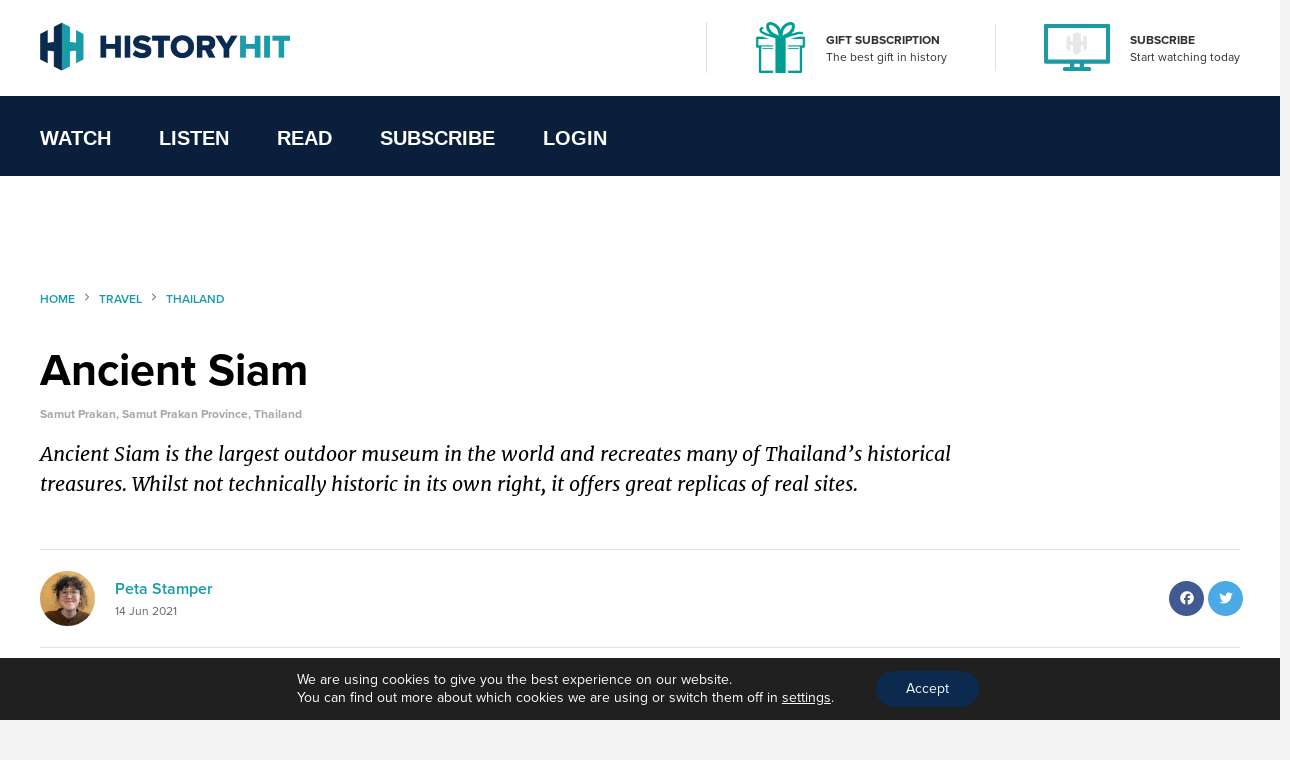

--- FILE ---
content_type: text/html; charset=UTF-8
request_url: https://www.historyhit.com/locations/ancient-siam/
body_size: 18702
content:
<!doctype html>
<html lang="en-GB">
  <head>
    <!-- scout monitoring -->
<meta charset="utf-8">
<meta http-equiv="x-ua-compatible" content="ie=edge">
<meta name="viewport" content="width=device-width, initial-scale=1, shrink-to-fit=no">

<link rel="apple-touch-icon" sizes="57x57" href="/app/themes/history/favicon/apple-icon-57x57.png?x76761">
<link rel="apple-touch-icon" sizes="60x60" href="/app/themes/history/favicon/apple-icon-60x60.png?x76761">
<link rel="apple-touch-icon" sizes="72x72" href="/app/themes/history/favicon/apple-icon-72x72.png?x76761">
<link rel="apple-touch-icon" sizes="76x76" href="/app/themes/history/favicon/apple-icon-76x76.png?x76761">
<link rel="apple-touch-icon" sizes="114x114" href="/app/themes/history/favicon/apple-icon-114x114.png?x76761">
<link rel="apple-touch-icon" sizes="120x120" href="/app/themes/history/favicon/apple-icon-120x120.png?x76761">
<link rel="apple-touch-icon" sizes="144x144" href="/app/themes/history/favicon/apple-icon-144x144.png?x76761">
<link rel="apple-touch-icon" sizes="152x152" href="/app/themes/history/favicon/apple-icon-152x152.png?x76761">
<link rel="apple-touch-icon" sizes="180x180" href="/app/themes/history/favicon/apple-icon-180x180.png?x76761">
<link rel="icon" type="image/png" sizes="192x192"  href="/app/themes/history/favicon/android-icon-192x192.png?x76761">
<link rel="icon" type="image/png" sizes="32x32" href="/app/themes/history/favicon/favicon-32x32.png?x76761">
<link rel="icon" type="image/png" sizes="96x96" href="/app/themes/history/favicon/favicon-96x96.png?x76761">
<link rel="icon" type="image/png" sizes="16x16" href="/app/themes/history/favicon/favicon-16x16.png?x76761">
<link rel="manifest" href="/app/themes/history/favicon/manifest.json?x76761">
<meta name="msapplication-TileColor" content="#ffffff">
<meta name="msapplication-TileImage" content="/app/themes/history/favicon/ms-icon-144x144.png">
<meta name="theme-color" content="#ffffff">

<meta name="facebook-domain-verification" content="65zsb8w69fv8od48tsrgupu874bohx" />

<meta property="og:locale" content="en_GB" />
  <meta property="og:type" content="website" />
  <meta property="og:site_name" content="History Hit" />

  
  
  
  
  

      <meta name="description" content="Ancient Siam or Muang Boran in Thailand is a privately owned museum park and reportedly the world’s largest outdoor museum, spreading over 200..."/>
  
  
      <meta property="og:title" content="Ancient Siam" />
    <meta name="twitter:title" content="Ancient Siam" />
  
      <meta property="og:url" content="https://www.historyhit.com/locations/ancient-siam/" />
  
      <meta property="og:description" content="Ancient Siam or Muang Boran in Thailand is a privately owned museum park and reportedly the world’s largest outdoor museum, spreading over 200..." />
    <meta name="twitter:description" content="Ancient Siam or Muang Boran in Thailand is a privately owned museum park and reportedly the world’s largest outdoor museum, spreading over 200..." />
  
      <meta property="og:image:width" content="1200" />
    <meta property="og:image:height" content="630" />
    <meta name="twitter:card" content="summary_large_image" />
    <meta property="og:image" content="https://www.historyhit.com/app/uploads/2020/11/Ancient-Siam.jpg" />
    <meta name="twitter:image" content="https://www.historyhit.com/app/uploads/2020/11/Ancient-Siam.jpg" />
    <meta property="og:image:secure_url" content="https://www.historyhit.com/app/uploads/2020/11/Ancient-Siam.jpg" />
  
  
      <script type="application/ld+json">
      {
      "@context": "https://schema.org",
      "@type": "Article",
      "mainEntityOfPage": {
        "@type": "WebPage",
        "@id": "https://www.historyhit.com/locations/ancient-siam/"
      },
      "headline": "Ancient Siam",
      "image": "https://www.historyhit.com/app/uploads/2020/11/Ancient-Siam.jpg",
      "author": {
        "@type": "Person",
        "name": "Peta Stamper"
      },
      "publisher": {
         "name": "History Hit",
         "@type": "Organization",
         "logo": {
            "@type": "ImageObject",
            "url": "https://www.historyhit.com/app/uploads/2020/09/Logo_Dark-e1624377321159.png"
         }
      },
      "isAccessibleForFree": "True",
      "hasPart":
        {
        "@type": "WebPageElement",
        "isAccessibleForFree": "True",
        "cssSelector" : ".panel--content"
        }
      }
    </script> 
  
<!--

Structured Data

-->
<script type="application/ld+json">
{
	"@context": "http://schema.org",
	"@type": "Organization",
	"name": "History Hit",
	"image": "https://www.historyhit.com/app/uploads/2020/10/Horizontal_Logo_Light-google-play-store.jpg",
	"logo": "https://historyhit.com/app/uploads/2020/09/Logo_Dark.png",
	"url": "https://historyhit.com",
	"sameAs": ["https://twitter.com/historyhit","https://www.facebook.com/HistoryHit/","https://www.instagram.com/historyhit/"]
}
</script>


<!-- Add map icon url to window so we can use it -->
<script type="text/javascript">
  window.mapIconUrl = "https://www.historyhit.com/app/themes/history/dist/images/map-icon.png";
  window.loginEndpoint = 'https://login.historyhit.com';
  window.prices = {"gbp":{"text":"gbp","symbol":"\u00a3","monthly_per_month":"7.99","yearly_per_year":"59.99","suffix":"","monthly_per_day":"0.26","yearly_per_month":"4.99","yearly_per_day":"0.16"},"eur":{"text":"eur","symbol":"\u20ac","monthly_per_month":"7.99","yearly_per_year":"59.99","suffix":"","monthly_per_day":"0.26","yearly_per_month":"4.99","yearly_per_day":"0.16"},"usd":{"text":"usd","symbol":"$","monthly_per_month":"7.99","yearly_per_year":"59.99","suffix":"USD","monthly_per_day":"0.26","yearly_per_month":"4.99","yearly_per_day":"0.16"},"cad":{"text":"cad","symbol":"$","monthly_per_month":"13.99","yearly_per_year":"99.99","suffix":"CAD","monthly_per_day":"0.46","yearly_per_month":"8.33","yearly_per_day":"0.27"},"aud":{"text":"aud","symbol":"$","monthly_per_month":"15.99","yearly_per_year":"114.99","suffix":"AUD","monthly_per_day":"0.53","yearly_per_month":"9.58","yearly_per_day":"0.31"},"nzd":{"text":"nzd","symbol":"$","monthly_per_month":"15.99","yearly_per_year":"124.99","suffix":"NZD","monthly_per_day":"0.53","yearly_per_month":"10.41","yearly_per_day":"0.34"}};
</script>

<!-- Klaviyo -->
<script async type='text/javascript' src='https://static.klaviyo.com/onsite/js/WYzGFd/klaviyo.js?company_id=WYzGFd'></script>
<script type="text/javascript">
  //Initialize Klaviyo object on page load
  !function(){if(!window.klaviyo){window._klOnsite=window._klOnsite||[];try{window.klaviyo=new Proxy({},{get:function(n,i){return"push"===i?function(){var n;(n=window._klOnsite).push.apply(n,arguments)}:function(){for(var n=arguments.length,o=new Array(n),w=0;w<n;w++)o[w]=arguments[w];var t="function"==typeof o[o.length-1]?o.pop():void 0,e=new Promise((function(n){window._klOnsite.push([i].concat(o,[function(i){t&&t(i),n(i)}]))}));return e}}})}catch(n){window.klaviyo=window.klaviyo||[],window.klaviyo.push=function(){var n;(n=window._klOnsite).push.apply(n,arguments)}}}}();
</script>

<meta name='robots' content='max-image-preview:large' />
	<style>img:is([sizes="auto" i], [sizes^="auto," i]) { contain-intrinsic-size: 3000px 1500px }</style>
	<link rel='dns-prefetch' href='//js-eu1.hs-scripts.com' />
<link rel='dns-prefetch' href='//www.historyhit.com' />
<link rel='dns-prefetch' href='//cdn.jsdelivr.net' />
<link rel="stylesheet" href="https://www.historyhit.com/app/cache/minify/e8e5e.css?x76761" media="all" />





<style id='global-styles-inline-css' type='text/css'>
:root{--wp--preset--aspect-ratio--square: 1;--wp--preset--aspect-ratio--4-3: 4/3;--wp--preset--aspect-ratio--3-4: 3/4;--wp--preset--aspect-ratio--3-2: 3/2;--wp--preset--aspect-ratio--2-3: 2/3;--wp--preset--aspect-ratio--16-9: 16/9;--wp--preset--aspect-ratio--9-16: 9/16;--wp--preset--color--black: #000000;--wp--preset--color--cyan-bluish-gray: #abb8c3;--wp--preset--color--white: #ffffff;--wp--preset--color--pale-pink: #f78da7;--wp--preset--color--vivid-red: #cf2e2e;--wp--preset--color--luminous-vivid-orange: #ff6900;--wp--preset--color--luminous-vivid-amber: #fcb900;--wp--preset--color--light-green-cyan: #7bdcb5;--wp--preset--color--vivid-green-cyan: #00d084;--wp--preset--color--pale-cyan-blue: #8ed1fc;--wp--preset--color--vivid-cyan-blue: #0693e3;--wp--preset--color--vivid-purple: #9b51e0;--wp--preset--gradient--vivid-cyan-blue-to-vivid-purple: linear-gradient(135deg,rgba(6,147,227,1) 0%,rgb(155,81,224) 100%);--wp--preset--gradient--light-green-cyan-to-vivid-green-cyan: linear-gradient(135deg,rgb(122,220,180) 0%,rgb(0,208,130) 100%);--wp--preset--gradient--luminous-vivid-amber-to-luminous-vivid-orange: linear-gradient(135deg,rgba(252,185,0,1) 0%,rgba(255,105,0,1) 100%);--wp--preset--gradient--luminous-vivid-orange-to-vivid-red: linear-gradient(135deg,rgba(255,105,0,1) 0%,rgb(207,46,46) 100%);--wp--preset--gradient--very-light-gray-to-cyan-bluish-gray: linear-gradient(135deg,rgb(238,238,238) 0%,rgb(169,184,195) 100%);--wp--preset--gradient--cool-to-warm-spectrum: linear-gradient(135deg,rgb(74,234,220) 0%,rgb(151,120,209) 20%,rgb(207,42,186) 40%,rgb(238,44,130) 60%,rgb(251,105,98) 80%,rgb(254,248,76) 100%);--wp--preset--gradient--blush-light-purple: linear-gradient(135deg,rgb(255,206,236) 0%,rgb(152,150,240) 100%);--wp--preset--gradient--blush-bordeaux: linear-gradient(135deg,rgb(254,205,165) 0%,rgb(254,45,45) 50%,rgb(107,0,62) 100%);--wp--preset--gradient--luminous-dusk: linear-gradient(135deg,rgb(255,203,112) 0%,rgb(199,81,192) 50%,rgb(65,88,208) 100%);--wp--preset--gradient--pale-ocean: linear-gradient(135deg,rgb(255,245,203) 0%,rgb(182,227,212) 50%,rgb(51,167,181) 100%);--wp--preset--gradient--electric-grass: linear-gradient(135deg,rgb(202,248,128) 0%,rgb(113,206,126) 100%);--wp--preset--gradient--midnight: linear-gradient(135deg,rgb(2,3,129) 0%,rgb(40,116,252) 100%);--wp--preset--font-size--small: 13px;--wp--preset--font-size--medium: 20px;--wp--preset--font-size--large: 36px;--wp--preset--font-size--x-large: 42px;--wp--preset--spacing--20: 0.44rem;--wp--preset--spacing--30: 0.67rem;--wp--preset--spacing--40: 1rem;--wp--preset--spacing--50: 1.5rem;--wp--preset--spacing--60: 2.25rem;--wp--preset--spacing--70: 3.38rem;--wp--preset--spacing--80: 5.06rem;--wp--preset--shadow--natural: 6px 6px 9px rgba(0, 0, 0, 0.2);--wp--preset--shadow--deep: 12px 12px 50px rgba(0, 0, 0, 0.4);--wp--preset--shadow--sharp: 6px 6px 0px rgba(0, 0, 0, 0.2);--wp--preset--shadow--outlined: 6px 6px 0px -3px rgba(255, 255, 255, 1), 6px 6px rgba(0, 0, 0, 1);--wp--preset--shadow--crisp: 6px 6px 0px rgba(0, 0, 0, 1);}:where(body) { margin: 0; }.wp-site-blocks > .alignleft { float: left; margin-right: 2em; }.wp-site-blocks > .alignright { float: right; margin-left: 2em; }.wp-site-blocks > .aligncenter { justify-content: center; margin-left: auto; margin-right: auto; }:where(.is-layout-flex){gap: 0.5em;}:where(.is-layout-grid){gap: 0.5em;}.is-layout-flow > .alignleft{float: left;margin-inline-start: 0;margin-inline-end: 2em;}.is-layout-flow > .alignright{float: right;margin-inline-start: 2em;margin-inline-end: 0;}.is-layout-flow > .aligncenter{margin-left: auto !important;margin-right: auto !important;}.is-layout-constrained > .alignleft{float: left;margin-inline-start: 0;margin-inline-end: 2em;}.is-layout-constrained > .alignright{float: right;margin-inline-start: 2em;margin-inline-end: 0;}.is-layout-constrained > .aligncenter{margin-left: auto !important;margin-right: auto !important;}.is-layout-constrained > :where(:not(.alignleft):not(.alignright):not(.alignfull)){margin-left: auto !important;margin-right: auto !important;}body .is-layout-flex{display: flex;}.is-layout-flex{flex-wrap: wrap;align-items: center;}.is-layout-flex > :is(*, div){margin: 0;}body .is-layout-grid{display: grid;}.is-layout-grid > :is(*, div){margin: 0;}body{padding-top: 0px;padding-right: 0px;padding-bottom: 0px;padding-left: 0px;}a:where(:not(.wp-element-button)){text-decoration: underline;}:root :where(.wp-element-button, .wp-block-button__link){background-color: #32373c;border-width: 0;color: #fff;font-family: inherit;font-size: inherit;line-height: inherit;padding: calc(0.667em + 2px) calc(1.333em + 2px);text-decoration: none;}.has-black-color{color: var(--wp--preset--color--black) !important;}.has-cyan-bluish-gray-color{color: var(--wp--preset--color--cyan-bluish-gray) !important;}.has-white-color{color: var(--wp--preset--color--white) !important;}.has-pale-pink-color{color: var(--wp--preset--color--pale-pink) !important;}.has-vivid-red-color{color: var(--wp--preset--color--vivid-red) !important;}.has-luminous-vivid-orange-color{color: var(--wp--preset--color--luminous-vivid-orange) !important;}.has-luminous-vivid-amber-color{color: var(--wp--preset--color--luminous-vivid-amber) !important;}.has-light-green-cyan-color{color: var(--wp--preset--color--light-green-cyan) !important;}.has-vivid-green-cyan-color{color: var(--wp--preset--color--vivid-green-cyan) !important;}.has-pale-cyan-blue-color{color: var(--wp--preset--color--pale-cyan-blue) !important;}.has-vivid-cyan-blue-color{color: var(--wp--preset--color--vivid-cyan-blue) !important;}.has-vivid-purple-color{color: var(--wp--preset--color--vivid-purple) !important;}.has-black-background-color{background-color: var(--wp--preset--color--black) !important;}.has-cyan-bluish-gray-background-color{background-color: var(--wp--preset--color--cyan-bluish-gray) !important;}.has-white-background-color{background-color: var(--wp--preset--color--white) !important;}.has-pale-pink-background-color{background-color: var(--wp--preset--color--pale-pink) !important;}.has-vivid-red-background-color{background-color: var(--wp--preset--color--vivid-red) !important;}.has-luminous-vivid-orange-background-color{background-color: var(--wp--preset--color--luminous-vivid-orange) !important;}.has-luminous-vivid-amber-background-color{background-color: var(--wp--preset--color--luminous-vivid-amber) !important;}.has-light-green-cyan-background-color{background-color: var(--wp--preset--color--light-green-cyan) !important;}.has-vivid-green-cyan-background-color{background-color: var(--wp--preset--color--vivid-green-cyan) !important;}.has-pale-cyan-blue-background-color{background-color: var(--wp--preset--color--pale-cyan-blue) !important;}.has-vivid-cyan-blue-background-color{background-color: var(--wp--preset--color--vivid-cyan-blue) !important;}.has-vivid-purple-background-color{background-color: var(--wp--preset--color--vivid-purple) !important;}.has-black-border-color{border-color: var(--wp--preset--color--black) !important;}.has-cyan-bluish-gray-border-color{border-color: var(--wp--preset--color--cyan-bluish-gray) !important;}.has-white-border-color{border-color: var(--wp--preset--color--white) !important;}.has-pale-pink-border-color{border-color: var(--wp--preset--color--pale-pink) !important;}.has-vivid-red-border-color{border-color: var(--wp--preset--color--vivid-red) !important;}.has-luminous-vivid-orange-border-color{border-color: var(--wp--preset--color--luminous-vivid-orange) !important;}.has-luminous-vivid-amber-border-color{border-color: var(--wp--preset--color--luminous-vivid-amber) !important;}.has-light-green-cyan-border-color{border-color: var(--wp--preset--color--light-green-cyan) !important;}.has-vivid-green-cyan-border-color{border-color: var(--wp--preset--color--vivid-green-cyan) !important;}.has-pale-cyan-blue-border-color{border-color: var(--wp--preset--color--pale-cyan-blue) !important;}.has-vivid-cyan-blue-border-color{border-color: var(--wp--preset--color--vivid-cyan-blue) !important;}.has-vivid-purple-border-color{border-color: var(--wp--preset--color--vivid-purple) !important;}.has-vivid-cyan-blue-to-vivid-purple-gradient-background{background: var(--wp--preset--gradient--vivid-cyan-blue-to-vivid-purple) !important;}.has-light-green-cyan-to-vivid-green-cyan-gradient-background{background: var(--wp--preset--gradient--light-green-cyan-to-vivid-green-cyan) !important;}.has-luminous-vivid-amber-to-luminous-vivid-orange-gradient-background{background: var(--wp--preset--gradient--luminous-vivid-amber-to-luminous-vivid-orange) !important;}.has-luminous-vivid-orange-to-vivid-red-gradient-background{background: var(--wp--preset--gradient--luminous-vivid-orange-to-vivid-red) !important;}.has-very-light-gray-to-cyan-bluish-gray-gradient-background{background: var(--wp--preset--gradient--very-light-gray-to-cyan-bluish-gray) !important;}.has-cool-to-warm-spectrum-gradient-background{background: var(--wp--preset--gradient--cool-to-warm-spectrum) !important;}.has-blush-light-purple-gradient-background{background: var(--wp--preset--gradient--blush-light-purple) !important;}.has-blush-bordeaux-gradient-background{background: var(--wp--preset--gradient--blush-bordeaux) !important;}.has-luminous-dusk-gradient-background{background: var(--wp--preset--gradient--luminous-dusk) !important;}.has-pale-ocean-gradient-background{background: var(--wp--preset--gradient--pale-ocean) !important;}.has-electric-grass-gradient-background{background: var(--wp--preset--gradient--electric-grass) !important;}.has-midnight-gradient-background{background: var(--wp--preset--gradient--midnight) !important;}.has-small-font-size{font-size: var(--wp--preset--font-size--small) !important;}.has-medium-font-size{font-size: var(--wp--preset--font-size--medium) !important;}.has-large-font-size{font-size: var(--wp--preset--font-size--large) !important;}.has-x-large-font-size{font-size: var(--wp--preset--font-size--x-large) !important;}
:where(.wp-block-post-template.is-layout-flex){gap: 1.25em;}:where(.wp-block-post-template.is-layout-grid){gap: 1.25em;}
:where(.wp-block-columns.is-layout-flex){gap: 2em;}:where(.wp-block-columns.is-layout-grid){gap: 2em;}
:root :where(.wp-block-pullquote){font-size: 1.5em;line-height: 1.6;}
</style>
<link rel="stylesheet" href="https://www.historyhit.com/app/cache/minify/53dc8.css?x76761" media="all" />

<link rel='stylesheet' id='select2-css' href='https://cdn.jsdelivr.net/npm/select2@4.1.0-rc.0/dist/css/select2.min.css?ver=6.8.3' type='text/css' media='all' />
<link rel="stylesheet" href="https://www.historyhit.com/app/cache/minify/4c498.css?x76761" media="all" />

<style id='moove_gdpr_frontend-inline-css' type='text/css'>
				#moove_gdpr_cookie_modal .moove-gdpr-modal-content .moove-gdpr-tab-main h3.tab-title, 
				#moove_gdpr_cookie_modal .moove-gdpr-modal-content .moove-gdpr-tab-main span.tab-title,
				#moove_gdpr_cookie_modal .moove-gdpr-modal-content .moove-gdpr-modal-left-content #moove-gdpr-menu li a, 
				#moove_gdpr_cookie_modal .moove-gdpr-modal-content .moove-gdpr-modal-left-content #moove-gdpr-menu li button,
				#moove_gdpr_cookie_modal .moove-gdpr-modal-content .moove-gdpr-modal-left-content .moove-gdpr-branding-cnt a,
				#moove_gdpr_cookie_modal .moove-gdpr-modal-content .moove-gdpr-modal-footer-content .moove-gdpr-button-holder a.mgbutton, 
				#moove_gdpr_cookie_modal .moove-gdpr-modal-content .moove-gdpr-modal-footer-content .moove-gdpr-button-holder button.mgbutton,
				#moove_gdpr_cookie_modal .cookie-switch .cookie-slider:after, 
				#moove_gdpr_cookie_modal .cookie-switch .slider:after, 
				#moove_gdpr_cookie_modal .switch .cookie-slider:after, 
				#moove_gdpr_cookie_modal .switch .slider:after,
				#moove_gdpr_cookie_info_bar .moove-gdpr-info-bar-container .moove-gdpr-info-bar-content p, 
				#moove_gdpr_cookie_info_bar .moove-gdpr-info-bar-container .moove-gdpr-info-bar-content p a,
				#moove_gdpr_cookie_info_bar .moove-gdpr-info-bar-container .moove-gdpr-info-bar-content a.mgbutton, 
				#moove_gdpr_cookie_info_bar .moove-gdpr-info-bar-container .moove-gdpr-info-bar-content button.mgbutton,
				#moove_gdpr_cookie_modal .moove-gdpr-modal-content .moove-gdpr-tab-main .moove-gdpr-tab-main-content h1, 
				#moove_gdpr_cookie_modal .moove-gdpr-modal-content .moove-gdpr-tab-main .moove-gdpr-tab-main-content h2, 
				#moove_gdpr_cookie_modal .moove-gdpr-modal-content .moove-gdpr-tab-main .moove-gdpr-tab-main-content h3, 
				#moove_gdpr_cookie_modal .moove-gdpr-modal-content .moove-gdpr-tab-main .moove-gdpr-tab-main-content h4, 
				#moove_gdpr_cookie_modal .moove-gdpr-modal-content .moove-gdpr-tab-main .moove-gdpr-tab-main-content h5, 
				#moove_gdpr_cookie_modal .moove-gdpr-modal-content .moove-gdpr-tab-main .moove-gdpr-tab-main-content h6,
				#moove_gdpr_cookie_modal .moove-gdpr-modal-content.moove_gdpr_modal_theme_v2 .moove-gdpr-modal-title .tab-title,
				#moove_gdpr_cookie_modal .moove-gdpr-modal-content.moove_gdpr_modal_theme_v2 .moove-gdpr-tab-main h3.tab-title, 
				#moove_gdpr_cookie_modal .moove-gdpr-modal-content.moove_gdpr_modal_theme_v2 .moove-gdpr-tab-main span.tab-title,
				#moove_gdpr_cookie_modal .moove-gdpr-modal-content.moove_gdpr_modal_theme_v2 .moove-gdpr-branding-cnt a {
				 	font-weight: inherit				}
			#moove_gdpr_cookie_modal,#moove_gdpr_cookie_info_bar,.gdpr_cookie_settings_shortcode_content{font-family:inherit}#moove_gdpr_save_popup_settings_button{background-color:#373737;color:#fff}#moove_gdpr_save_popup_settings_button:hover{background-color:#000}#moove_gdpr_cookie_info_bar .moove-gdpr-info-bar-container .moove-gdpr-info-bar-content a.mgbutton,#moove_gdpr_cookie_info_bar .moove-gdpr-info-bar-container .moove-gdpr-info-bar-content button.mgbutton{background-color:#0b2a4e}#moove_gdpr_cookie_modal .moove-gdpr-modal-content .moove-gdpr-modal-footer-content .moove-gdpr-button-holder a.mgbutton,#moove_gdpr_cookie_modal .moove-gdpr-modal-content .moove-gdpr-modal-footer-content .moove-gdpr-button-holder button.mgbutton,.gdpr_cookie_settings_shortcode_content .gdpr-shr-button.button-green{background-color:#0b2a4e;border-color:#0b2a4e}#moove_gdpr_cookie_modal .moove-gdpr-modal-content .moove-gdpr-modal-footer-content .moove-gdpr-button-holder a.mgbutton:hover,#moove_gdpr_cookie_modal .moove-gdpr-modal-content .moove-gdpr-modal-footer-content .moove-gdpr-button-holder button.mgbutton:hover,.gdpr_cookie_settings_shortcode_content .gdpr-shr-button.button-green:hover{background-color:#fff;color:#0b2a4e}#moove_gdpr_cookie_modal .moove-gdpr-modal-content .moove-gdpr-modal-close i,#moove_gdpr_cookie_modal .moove-gdpr-modal-content .moove-gdpr-modal-close span.gdpr-icon{background-color:#0b2a4e;border:1px solid #0b2a4e}#moove_gdpr_cookie_info_bar span.change-settings-button.focus-g,#moove_gdpr_cookie_info_bar span.change-settings-button:focus,#moove_gdpr_cookie_info_bar button.change-settings-button.focus-g,#moove_gdpr_cookie_info_bar button.change-settings-button:focus{-webkit-box-shadow:0 0 1px 3px #0b2a4e;-moz-box-shadow:0 0 1px 3px #0b2a4e;box-shadow:0 0 1px 3px #0b2a4e}#moove_gdpr_cookie_modal .moove-gdpr-modal-content .moove-gdpr-modal-close i:hover,#moove_gdpr_cookie_modal .moove-gdpr-modal-content .moove-gdpr-modal-close span.gdpr-icon:hover,#moove_gdpr_cookie_info_bar span[data-href]>u.change-settings-button{color:#0b2a4e}#moove_gdpr_cookie_modal .moove-gdpr-modal-content .moove-gdpr-modal-left-content #moove-gdpr-menu li.menu-item-selected a span.gdpr-icon,#moove_gdpr_cookie_modal .moove-gdpr-modal-content .moove-gdpr-modal-left-content #moove-gdpr-menu li.menu-item-selected button span.gdpr-icon{color:inherit}#moove_gdpr_cookie_modal .moove-gdpr-modal-content .moove-gdpr-modal-left-content #moove-gdpr-menu li a span.gdpr-icon,#moove_gdpr_cookie_modal .moove-gdpr-modal-content .moove-gdpr-modal-left-content #moove-gdpr-menu li button span.gdpr-icon{color:inherit}#moove_gdpr_cookie_modal .gdpr-acc-link{line-height:0;font-size:0;color:transparent;position:absolute}#moove_gdpr_cookie_modal .moove-gdpr-modal-content .moove-gdpr-modal-close:hover i,#moove_gdpr_cookie_modal .moove-gdpr-modal-content .moove-gdpr-modal-left-content #moove-gdpr-menu li a,#moove_gdpr_cookie_modal .moove-gdpr-modal-content .moove-gdpr-modal-left-content #moove-gdpr-menu li button,#moove_gdpr_cookie_modal .moove-gdpr-modal-content .moove-gdpr-modal-left-content #moove-gdpr-menu li button i,#moove_gdpr_cookie_modal .moove-gdpr-modal-content .moove-gdpr-modal-left-content #moove-gdpr-menu li a i,#moove_gdpr_cookie_modal .moove-gdpr-modal-content .moove-gdpr-tab-main .moove-gdpr-tab-main-content a:hover,#moove_gdpr_cookie_info_bar.moove-gdpr-dark-scheme .moove-gdpr-info-bar-container .moove-gdpr-info-bar-content a.mgbutton:hover,#moove_gdpr_cookie_info_bar.moove-gdpr-dark-scheme .moove-gdpr-info-bar-container .moove-gdpr-info-bar-content button.mgbutton:hover,#moove_gdpr_cookie_info_bar.moove-gdpr-dark-scheme .moove-gdpr-info-bar-container .moove-gdpr-info-bar-content a:hover,#moove_gdpr_cookie_info_bar.moove-gdpr-dark-scheme .moove-gdpr-info-bar-container .moove-gdpr-info-bar-content button:hover,#moove_gdpr_cookie_info_bar.moove-gdpr-dark-scheme .moove-gdpr-info-bar-container .moove-gdpr-info-bar-content span.change-settings-button:hover,#moove_gdpr_cookie_info_bar.moove-gdpr-dark-scheme .moove-gdpr-info-bar-container .moove-gdpr-info-bar-content button.change-settings-button:hover,#moove_gdpr_cookie_info_bar.moove-gdpr-dark-scheme .moove-gdpr-info-bar-container .moove-gdpr-info-bar-content u.change-settings-button:hover,#moove_gdpr_cookie_info_bar span[data-href]>u.change-settings-button,#moove_gdpr_cookie_info_bar.moove-gdpr-dark-scheme .moove-gdpr-info-bar-container .moove-gdpr-info-bar-content a.mgbutton.focus-g,#moove_gdpr_cookie_info_bar.moove-gdpr-dark-scheme .moove-gdpr-info-bar-container .moove-gdpr-info-bar-content button.mgbutton.focus-g,#moove_gdpr_cookie_info_bar.moove-gdpr-dark-scheme .moove-gdpr-info-bar-container .moove-gdpr-info-bar-content a.focus-g,#moove_gdpr_cookie_info_bar.moove-gdpr-dark-scheme .moove-gdpr-info-bar-container .moove-gdpr-info-bar-content button.focus-g,#moove_gdpr_cookie_info_bar.moove-gdpr-dark-scheme .moove-gdpr-info-bar-container .moove-gdpr-info-bar-content a.mgbutton:focus,#moove_gdpr_cookie_info_bar.moove-gdpr-dark-scheme .moove-gdpr-info-bar-container .moove-gdpr-info-bar-content button.mgbutton:focus,#moove_gdpr_cookie_info_bar.moove-gdpr-dark-scheme .moove-gdpr-info-bar-container .moove-gdpr-info-bar-content a:focus,#moove_gdpr_cookie_info_bar.moove-gdpr-dark-scheme .moove-gdpr-info-bar-container .moove-gdpr-info-bar-content button:focus,#moove_gdpr_cookie_info_bar.moove-gdpr-dark-scheme .moove-gdpr-info-bar-container .moove-gdpr-info-bar-content span.change-settings-button.focus-g,span.change-settings-button:focus,button.change-settings-button.focus-g,button.change-settings-button:focus,#moove_gdpr_cookie_info_bar.moove-gdpr-dark-scheme .moove-gdpr-info-bar-container .moove-gdpr-info-bar-content u.change-settings-button.focus-g,#moove_gdpr_cookie_info_bar.moove-gdpr-dark-scheme .moove-gdpr-info-bar-container .moove-gdpr-info-bar-content u.change-settings-button:focus{color:#0b2a4e}#moove_gdpr_cookie_modal .moove-gdpr-branding.focus-g span,#moove_gdpr_cookie_modal .moove-gdpr-modal-content .moove-gdpr-tab-main a.focus-g{color:#0b2a4e}#moove_gdpr_cookie_modal.gdpr_lightbox-hide{display:none}
</style>
<link rel="https://api.w.org/" href="https://www.historyhit.com/wp-json/" /><link rel="alternate" title="JSON" type="application/json" href="https://www.historyhit.com/wp-json/wp/v2/sites/5148526" /><link rel="EditURI" type="application/rsd+xml" title="RSD" href="https://www.historyhit.com/wp/xmlrpc.php?rsd" />
<meta name="generator" content="WordPress 6.8.3" />
<link rel="canonical" href="https://www.historyhit.com/locations/ancient-siam/" />
<link rel='shortlink' href='https://www.historyhit.com/?p=5148526' />
<link rel="alternate" title="oEmbed (JSON)" type="application/json+oembed" href="https://www.historyhit.com/wp-json/oembed/1.0/embed?url=https%3A%2F%2Fwww.historyhit.com%2Flocations%2Fancient-siam%2F" />
<link rel="alternate" title="oEmbed (XML)" type="text/xml+oembed" href="https://www.historyhit.com/wp-json/oembed/1.0/embed?url=https%3A%2F%2Fwww.historyhit.com%2Flocations%2Fancient-siam%2F&#038;format=xml" />
<meta name="google-site-verification" content="c2OSq0I-RSSK_czn5-DkMj15jbaQ79JrhYCX2I9i4V8" />


<!-- Google Tag Manager -->
<script>(function(w,d,s,l,i){w[l]=w[l]||[];w[l].push({'gtm.start':
new Date().getTime(),event:'gtm.js'});var f=d.getElementsByTagName(s)[0],
j=d.createElement(s),dl=l!='dataLayer'?'&l='+l:'';j.async=true;j.src=
'https://www.googletagmanager.com/gtm.js?id='+i+dl;f.parentNode.insertBefore(j,f);
})(window,document,'script','dataLayer','GTM-5PS3ZL3');</script>
<!-- End Google Tag Manager -->

<!-- Google Tag Manager (noscript) -->
<noscript><iframe src="https://www.googletagmanager.com/ns.html?id=GTM-5J69TQ9" height="0" width="0" style="display:none;visibility:hidden"></iframe></noscript>
<!-- End Google Tag Manager (noscript) -->
<noscript><img height="1" width="1" style="display:none"
   src="https://www.facebook.com/tr?id=1880852418846118&ev=PageView&noscript=1"
  /></noscript>
<script src="//static.ads-twitter.com/oct.js" type="text/javascript"></script>
<script type="text/javascript">twttr.conversion.trackPid('o8y4d', { tw_sale_amount: 0, tw_order_quantity: 0 });</script>
<noscript>
<img height="1" width="1" style="display:none;" alt="" src="https://analytics.twitter.com/i/adsct?txn_id=o8y4d&p_id=Twitter&tw_sale_amount=0&tw_order_quantity=0" />
<img height="1" width="1" style="display:none;" alt="" src="//t.co/i/adsct?txn_id=o8y4d&p_id=Twitter&tw_sale_amount=0&tw_order_quantity=0" />
</noscript>
<!-- Hotjar Tracking Code for https://historyhit.com/ -->
<script>
    (function(h,o,t,j,a,r){
        h.hj=h.hj||function(){(h.hj.q=h.hj.q||[]).push(arguments)};
        h._hjSettings={hjid:2758242,hjsv:6};
        a=o.getElementsByTagName('head')[0];
        r=o.createElement('script');r.async=1;
        r.src=t+h._hjSettings.hjid+j+h._hjSettings.hjsv;
        a.appendChild(r);
    })(window,document,'https://static.hotjar.com/c/hotjar-','.js?sv=');
</script>			<!-- DO NOT COPY THIS SNIPPET! Start of Page Analytics Tracking for HubSpot WordPress plugin v11.3.21-->
			<script class="hsq-set-content-id" data-content-id="blog-post">
				var _hsq = _hsq || [];
				_hsq.push(["setContentType", "blog-post"]);
			</script>
			<!-- DO NOT COPY THIS SNIPPET! End of Page Analytics Tracking for HubSpot WordPress plugin -->
			<!-- Stream WordPress user activity plugin v4.1.1 -->
<title>Ancient Siam - History and Facts | History Hit</title>
<script>// https://help.ads.microsoft.com/apex/index/3/en/60119
console.log('[UETQ] Consent — Default — Ad Storage: Denied');
window.uetq = window.uetq || [];
window.uetq.push('consent', 'default', {
    'ad_storage': 'denied'
});</script>		<style type="text/css" id="wp-custom-css">
			.widget.nav_menu-2 .widget__header span:first-of-type {
	font-weight: 700!important;
	color: #0b2b4f;
}

.widget.nav_menu-2 .widget__header span:last-of-type {
	color: #199ba7!important;
}

.fw__title label, .fw__name-search label{
    color: #4999a6;
}

.fw__cta{
	border:1px solid #4999a6;
}

.fw__cta:hover {
    background-color: #4999a6 !important;
}		</style>
		


<script>(function(w,d,s,l,i){w[l]=w[l]||[];w[l].push({'gtm.start':
      new Date().getTime(),event:'gtm.js'});var f=d.getElementsByTagName(s)[0],
    j=d.createElement(s),dl=l!='dataLayer'?'&l='+l:'';j.async=true;j.src=
    'https://www.googletagmanager.com/gtm.js?id='+i+dl;f.parentNode.insertBefore(j,f);
  })(window,document,'script','dataLayer','GTM-5PS3ZL3');</script>
      </head>
  <body class="wp-singular sites-template-default single single-sites postid-5148526 wp-theme-historyresources ancient-siam app-data index-data singular-data single-data single-sites-data single-sites-ancient-siam-data">
    
    <noscript><iframe src="https://www.googletagmanager.com/ns.html?id=GTM-5PS3ZL3"
                      height="0" width="0" style="display:none;visibility:hidden"></iframe></noscript>

        <header>
  <div class="nav-promo">
    <div class="mega-menu__flex nav-promo__flex">
      <div class="nav-promo__logo">
        <a href="https://www.historyhit.com/"><img src="https://www.historyhit.com/app/uploads/2020/09/Logo_Dark-e1624377321159.png?x76761" alt="History Hit" class="img-fluid"></a>
      </div>
      <div class="nav-promo__wrap">
                  <div class="nav-promo__item --show-mobile">
                          <div class="nav-promo__item__icon">
                                  <a href="https://www.historyhit.com/gift-subscription/?utm_source=AboveNav&amp;utm_medium=COM&amp;utm_campaign=homepage" target="_blank">
                    <img src="https://www.historyhit.com/app/uploads/2023/12/Gift-Icon.png?x76761" alt="">
                  </a>
                              </div>
                        <div class="nav-promo__item__content">
                              <h5 class="nav-promo__item__header">
                                      <a href="https://www.historyhit.com/gift-subscription/?utm_source=AboveNav&amp;utm_medium=COM&amp;utm_campaign=homepage" target="_blank">
                                    GIFT SUBSCRIPTION
                  </a>
                </h5>
                                                              <a href="https://www.historyhit.com/gift-subscription/?utm_source=AboveNav&amp;utm_medium=COM&amp;utm_campaign=homepage" target="_blank">
                                  <p>The best gift in history</p>
                </a>
                          </div>
          </div>
                  <div class="nav-promo__item --show-mobile">
                          <div class="nav-promo__item__icon">
                                  <a href="https://www.historyhit.com/sign-up/?utm_source=AboveNav&amp;utm_medium=COM&amp;utm_campaign=homepage" target="_blank">
                    <img src="https://www.historyhit.com/app/uploads/2021/11/subscribe-icon.png?x76761" alt="">
                  </a>
                              </div>
                        <div class="nav-promo__item__content">
                              <h5 class="nav-promo__item__header">
                                      <a href="https://www.historyhit.com/sign-up/?utm_source=AboveNav&amp;utm_medium=COM&amp;utm_campaign=homepage" target="_blank">
                                    SUBSCRIBE
                  </a>
                </h5>
                                                              <a href="https://www.historyhit.com/sign-up/?utm_source=AboveNav&amp;utm_medium=COM&amp;utm_campaign=homepage" target="_blank">
                                  <p>Start watching today</p>
                </a>
                          </div>
          </div>
              </div>
    </div>
  </div>
  <div class="mega-menu">
    <div class="mega-menu__flex">
      <nav class="mega-menu__nav">
        <ul class="mega-menu__items">
                      <li class="mega-menu__item mega-menu__item--shown-on-mobile">
              <a href="https://access.historyhit.com/browse?utm_source=MainNav&amp;utm_medium=COM" target="_blank">Watch</a>
              <button class="mega-menu__mobile-dropdown" type="button" data-toggles="watch">
                <i class="fas fa-caret-down"></i><i class="fas fa-caret-up"></i>
              </button>

              <!--

              Panel

              -->
                              <div class="mega-menu__panel" data-toggled-by="watch">
                                      <!--

                    Left Column

                    -->
                    <div class="mega-menu__left-column">
                      <div class="mega-menu__sub-nav">
                        <ul class="mega-menu__sub-items">
                                                                                    <li class="mega-menu__sub-item ">
                                <a href="https://access.historyhit.com/ancient-history?utm_source=MainNav&amp;utm_medium=COM" target=""><span>Ancient</span></a>

                                                              </li>
                                                          <li class="mega-menu__sub-item ">
                                <a href="https://access.historyhit.com/medieval-history?utm_source=MainNav&amp;utm_medium=COM" target=""><span>Medieval</span></a>

                                                              </li>
                                                          <li class="mega-menu__sub-item ">
                                <a href="https://access.historyhit.com/early-modern-history?utm_source=MainNav&amp;utm_medium=COM" target=""><span>Early Modern</span></a>

                                                              </li>
                                                          <li class="mega-menu__sub-item ">
                                <a href="https://access.historyhit.com/history-and-revolutions?utm_source=MainNav&amp;utm_medium=COM" target=""><span>Revolutions</span></a>

                                                              </li>
                                                          <li class="mega-menu__sub-item ">
                                <a href="https://access.historyhit.com/20th-century?utm_source=MainNav&amp;utm_medium=COM" target=""><span>20th Century</span></a>

                                                              </li>
                                                                              </ul>
                      </div>
                    </div>

                    <!--

                    Right Column

                    -->
                    <div class="mega-menu__right-column">
                      <div class="mega-menu__right-column-swiper-container swiper-container" style="visibility:hidden;">
                        <div class="mega-menu__right-column-swiper-wrapper swiper-wrapper">
                                                      <article class="mega-menu__featured-item mega-menu__featured-item--article swiper-slide">
                              <!-- Image -->
                                                              <a href = "https://www.historyhit.com/italys-hidden-hellenic-heart-paestum-and-the-art-of-ancient-greece/" class="" target="_self">

<img
                                                                        src="https://www.historyhit.com/app/uploads/bis-images/5205828/Paestum-Temple-of-Neptue-with-Tristan-273x150-f50_50.jpg?x76761"
                                    class="no-lazy" />

  </a>
                              
                              <!-- Title -->
                                                              <h1>
                                  <a href = "https://www.historyhit.com/italys-hidden-hellenic-heart-paestum-and-the-art-of-ancient-greece/" class="" target="_self">

Italy's Hidden Hellenic Heart

  </a>
                                </h1>
                                                          </article>
                                                      <article class="mega-menu__featured-item mega-menu__featured-item--article swiper-slide">
                              <!-- Image -->
                                                              <a href = "https://www.historyhit.com/oscar-wilde-and-the-trials-that-broke-victorian-britain/" class="" target="_self">

<img
                                                                        src="https://www.historyhit.com/app/uploads/bis-images/5205788/Dr-Anthony-Delaney-Trials-of-Oscar-Wilde-273x150-f50_50.jpg?x76761"
                                    class="no-lazy" />

  </a>
                              
                              <!-- Title -->
                                                              <h1>
                                  <a href = "https://www.historyhit.com/oscar-wilde-and-the-trials-that-broke-victorian-britain/" class="" target="_self">

Oscar Wilde and the Trials That Broke Victorian Britain

  </a>
                                </h1>
                                                          </article>
                                                      <article class="mega-menu__featured-item mega-menu__featured-item--article swiper-slide">
                              <!-- Image -->
                                                              <a href = "https://www.historyhit.com/libyas-ancient-coast-the-lost-greek-and-roman-treasures-of-cyrenaica/" class="" target="_self">

<img
                                                                        src="https://www.historyhit.com/app/uploads/bis-images/5205760/Dan-Libya-Temple-of-Zeus-Cyrene-273x150-f50_50.jpg?x76761"
                                    class="no-lazy" />

  </a>
                              
                              <!-- Title -->
                                                              <h1>
                                  <a href = "https://www.historyhit.com/libyas-ancient-coast-the-lost-greek-and-roman-treasures-of-cyrenaica/" class="" target="_self">

Libya's Ancient Coast

  </a>
                                </h1>
                                                          </article>
                                                      <article class="mega-menu__featured-item mega-menu__featured-item--article swiper-slide">
                              <!-- Image -->
                                                              <a href = "https://www.historyhit.com/programmes/why-the-english-revolution-failed-not-just-the-tudors-lates/" class="" target="_self">

<img
                                                                        src="https://www.historyhit.com/app/uploads/bis-images/5206024/f96d5ec9-007a-4ab0-8a3e-4cb2cbecb4e6-scaled-273x150-f50_50.jpg?x76761"
                                    class="no-lazy" />

  </a>
                              
                              <!-- Title -->
                                                              <h1>
                                  <a href = "https://www.historyhit.com/programmes/why-the-english-revolution-failed-not-just-the-tudors-lates/" class="" target="_self">

Why the English Revolution Failed &#8211; Not Just The Tudors&#8230;Lates

  </a>
                                </h1>
                                                          </article>
                                                      <article class="mega-menu__featured-item mega-menu__featured-item--article swiper-slide">
                              <!-- Image -->
                                                              <a href = "https://www.historyhit.com/programmes/divine-fury-demeter-and-persephone-the-mystery/" class="" target="_self">

<img
                                                                        src="https://www.historyhit.com/app/uploads/bis-images/5206015/fa5ee90c-372d-4ce1-9483-9fb0f66fdddf-scaled-273x150-f50_50.jpg?x76761"
                                    class="no-lazy" />

  </a>
                              
                              <!-- Title -->
                                                              <h1>
                                  <a href = "https://www.historyhit.com/programmes/divine-fury-demeter-and-persephone-the-mystery/" class="" target="_self">

Divine Fury: Demeter and Persephone – The Mystery

  </a>
                                </h1>
                                                          </article>
                                                      <article class="mega-menu__featured-item mega-menu__featured-item--article swiper-slide">
                              <!-- Image -->
                                                              <a href = "https://www.historyhit.com/programmes/icelandic-vikings-survival/" class="" target="_self">

<img
                                                                        src="https://www.historyhit.com/app/uploads/bis-images/5206001/88120701-3520-4128-b267-d60607ef5078-scaled-273x150-f50_50.jpg?x76761"
                                    class="no-lazy" />

  </a>
                              
                              <!-- Title -->
                                                              <h1>
                                  <a href = "https://www.historyhit.com/programmes/icelandic-vikings-survival/" class="" target="_self">

Icelandic Vikings: Survival

  </a>
                                </h1>
                                                          </article>
                                                  </div>
                      </div>
                    </div>
                  
                                  </div>
                          </li>
                      <li class="mega-menu__item ">
              <a href="/podcasts/" target="">Listen</a>
              <button class="mega-menu__mobile-dropdown" type="button" data-toggles="listen">
                <i class="fas fa-caret-down"></i><i class="fas fa-caret-up"></i>
              </button>

              <!--

              Panel

              -->
                              <div class="mega-menu__panel" data-toggled-by="listen">
                  
                                      <!--

                    One Column

                    -->
                    <div class="mega-menu__one-column">
                      <div class="mega-menu__one-column-container">
                        <div class="mega-menu__one-column-swiper-container swiper-container" style="visibility:hidden;">
                          <div class="mega-menu__one-column-swiper-wrapper swiper-wrapper">
                            
                              <article class="mega-menu__featured-item mega-menu__featured-item--podcast swiper-slide">
                                <!-- Image -->
                                                                  <a href = "https://lnkfi.re/DSHH" class="" target="_self">

<img
                                                                            src="https://www.historyhit.com/app/uploads/bis-images/5203745/DSHH-New_Podcast_1080x1080-228x228-f50_50.jpg?x76761"
                                      class="no-lazy" />

  </a>
                                
                              <!-- Title -->
                                                              </article>
                            
                              <article class="mega-menu__featured-item mega-menu__featured-item--podcast swiper-slide">
                                <!-- Image -->
                                                                  <a href = "https://lnkfi.re/nGz5lS" class="" target="_self">

<img
                                                                            src="https://www.historyhit.com/app/uploads/bis-images/5200819/TheAncients_Podcast_1080x1080-330kb-228x228-f50_50.jpg?x76761"
                                      class="no-lazy" />

  </a>
                                
                              <!-- Title -->
                                                              </article>
                            
                              <article class="mega-menu__featured-item mega-menu__featured-item--podcast swiper-slide">
                                <!-- Image -->
                                                                  <a href = "https://lnkfi.re/rzjPMB" class="" target="_self">

<img
                                                                            src="https://www.historyhit.com/app/uploads/bis-images/5201983/Gone-Medieval-1920x1920-200KB-228x228-f50_50.jpg?x76761"
                                      class="no-lazy" />

  </a>
                                
                              <!-- Title -->
                                                              </article>
                            
                              <article class="mega-menu__featured-item mega-menu__featured-item--podcast swiper-slide">
                                <!-- Image -->
                                                                  <a href = "https://lnkfi.re/NJTT" class="" target="_self">

<img
                                                                            src="https://www.historyhit.com/app/uploads/bis-images/5157048/Not-Just-the-Tudors_Square-750-228x228-f50_50.jpg?x76761"
                                      class="no-lazy" />

  </a>
                                
                              <!-- Title -->
                                                              </article>
                            
                              <article class="mega-menu__featured-item mega-menu__featured-item--podcast swiper-slide">
                                <!-- Image -->
                                                                  <a href = "https://lnkfi.re/btx" class="" target="_self">

<img
                                                                            src="https://www.historyhit.com/app/uploads/bis-images/5205587/ListenersChoiceBTS-Update_Podcast_3000x3000-scaled-228x228-f50_50.jpg?x76761"
                                      class="no-lazy" />

  </a>
                                
                              <!-- Title -->
                                                              </article>
                            
                              <article class="mega-menu__featured-item mega-menu__featured-item--podcast swiper-slide">
                                <!-- Image -->
                                                                  <a href = "https://lnkfi.re/AMHH" class="" target="_self">

<img
                                                                            src="https://www.historyhit.com/app/uploads/bis-images/5190615/AmericanHistoryHit_BrandImage_1920x1080-1-228x228-f50_50.jpeg?x76761"
                                      class="no-lazy" />

  </a>
                                
                              <!-- Title -->
                                                              </article>
                            
                              <article class="mega-menu__featured-item mega-menu__featured-item--podcast swiper-slide">
                                <!-- Image -->
                                                                  <a href = "https://pod.link/1705694900" class="" target="_self">

<img
                                                                            src="https://www.historyhit.com/app/uploads/bis-images/5202324/1697189407518-228x228-f50_50.jpg?x76761"
                                      class="no-lazy" />

  </a>
                                
                              <!-- Title -->
                                                              </article>
                            
                              <article class="mega-menu__featured-item mega-menu__featured-item--podcast swiper-slide">
                                <!-- Image -->
                                                                  <a href = "https://lnkfi.re/1YFL0t" class="" target="_self">

<img
                                                                            src="https://www.historyhit.com/app/uploads/bis-images/5204648/EOH-3000x3000-1-scaled-228x228-f50_50.jpg?x76761"
                                      class="no-lazy" />

  </a>
                                
                              <!-- Title -->
                                                              </article>
                            
                              <article class="mega-menu__featured-item mega-menu__featured-item--podcast swiper-slide">
                                <!-- Image -->
                                                                  <a href = "https://podfollow.com/the-world-wars" class="" target="_self">

<img
                                                                            src="https://www.historyhit.com/app/uploads/bis-images/5157240/World-Wars-228x228-f50_50.png?x76761"
                                      class="no-lazy" />

  </a>
                                
                              <!-- Title -->
                                                              </article>
                            
                              <article class="mega-menu__featured-item mega-menu__featured-item--podcast swiper-slide">
                                <!-- Image -->
                                                                  <a href = "https://podfollow.com/patented-history-of-inventions" class="" target="_self">

<img
                                                                            src="https://www.historyhit.com/app/uploads/bis-images/5183354/PatentedTHUMB-1-228x228-f50_50.jpg?x76761"
                                      class="no-lazy" />

  </a>
                                
                              <!-- Title -->
                                                              </article>
                                                      </div>
                        </div>
                        <div class="mega-menu__one-column-swiper-button swiper-button-prev"><i class="fal fa-angle-left"></i></div>
                        <div class="mega-menu__one-column-swiper-button swiper-button-next"><i class="fal fa-angle-right"></i></div>
                      </div>
                    </div>
                                  </div>
                          </li>
                      <li class="mega-menu__item mega-menu__item--shown-on-mobile">
              <a href="/articles" target="_blank">Read</a>
              <button class="mega-menu__mobile-dropdown" type="button" data-toggles="read">
                <i class="fas fa-caret-down"></i><i class="fas fa-caret-up"></i>
              </button>

              <!--

              Panel

              -->
                              <div class="mega-menu__panel" data-toggled-by="read">
                                      <!--

                    Left Column

                    -->
                    <div class="mega-menu__left-column">
                      <div class="mega-menu__sub-nav">
                        <ul class="mega-menu__sub-items">
                                                                                    <li class="mega-menu__sub-item ">
                                <a href="https://www.historyhit.com/articles/news/" target=""><span>Most Recent</span></a>

                                                              </li>
                                                          <li class="mega-menu__sub-item ">
                                <a href="https://www.historyhit.com/articles/" target=""><span>History</span></a>

                                                              </li>
                                                          <li class="mega-menu__sub-item ">
                                <a href="https://www.historyhit.com/travel/" target=""><span>Travel</span></a>

                                                              </li>
                                                          <li class="mega-menu__sub-item ">
                                <a href="https://www.historyhit.com/gaming/" target=""><span>Gaming</span></a>

                                                              </li>
                                                          <li class="mega-menu__sub-item ">
                                <a href="https://www.historyhit.com/culture/" target=""><span>Culture</span></a>

                                                              </li>
                                                                              </ul>
                      </div>
                    </div>

                    <!--

                    Right Column

                    -->
                    <div class="mega-menu__right-column">
                      <div class="mega-menu__right-column-swiper-container swiper-container" style="visibility:hidden;">
                        <div class="mega-menu__right-column-swiper-wrapper swiper-wrapper">
                                                      <article class="mega-menu__featured-item mega-menu__featured-item--article swiper-slide">
                              <!-- Image -->
                                                              <a href = "https://www.historyhit.com/the-mother-who-starved-the-gods-the-fury-of-demeter/" class="" target="_self">

<img
                                                                        src="https://www.historyhit.com/app/uploads/bis-images/5205948/Demeter-and-Natalie-Haynes-273x150-f50_50.jpg?x76761"
                                    class="no-lazy" />

  </a>
                              
                              <!-- Title -->
                                                              <h1>
                                  <a href = "https://www.historyhit.com/the-mother-who-starved-the-gods-the-fury-of-demeter/" class="" target="_self">

The Mother Who Starved the Gods: The Fury of Demeter

  </a>
                                </h1>
                                                          </article>
                                                      <article class="mega-menu__featured-item mega-menu__featured-item--article swiper-slide">
                              <!-- Image -->
                                                              <a href = "https://www.historyhit.com/concord-unearthed-the-true-stories-behind-little-women-and-walden/" class="" target="_self">

<img
                                                                        src="https://www.historyhit.com/app/uploads/bis-images/5205930/Dan-at-Louisa-May-Alcotts-desk-Concord-273x150-f50_50.jpg?x76761"
                                    class="no-lazy" />

  </a>
                              
                              <!-- Title -->
                                                              <h1>
                                  <a href = "https://www.historyhit.com/concord-unearthed-the-true-stories-behind-little-women-and-walden/" class="" target="_self">

Concord Unearthed: The True Stories Behind Little Women and Walden

  </a>
                                </h1>
                                                          </article>
                                                      <article class="mega-menu__featured-item mega-menu__featured-item--article swiper-slide">
                              <!-- Image -->
                                                              <a href = "https://www.historyhit.com/land-of-fire-and-ice-the-norse-quest-for-a-new-world/" class="" target="_self">

<img
                                                                        src="https://www.historyhit.com/app/uploads/bis-images/5205909/Iceland-Dan-Snow-273x150-f50_50.jpg?x76761"
                                    class="no-lazy" />

  </a>
                              
                              <!-- Title -->
                                                              <h1>
                                  <a href = "https://www.historyhit.com/land-of-fire-and-ice-the-norse-quest-for-a-new-world/" class="" target="_self">

Land of Fire and Ice: The Norse Quest for a New World

  </a>
                                </h1>
                                                          </article>
                                                      <article class="mega-menu__featured-item mega-menu__featured-item--article swiper-slide">
                              <!-- Image -->
                                                              <a href = "https://www.historyhit.com/the-radical-experiment-why-did-englands-only-republic-fail/" class="" target="_self">

<img
                                                                        src="https://www.historyhit.com/app/uploads/bis-images/5206021/NJTTLates-Why-the-English-Revolution-Failed-273x150-f50_50.jpg?x76761"
                                    class="no-lazy" />

  </a>
                              
                              <!-- Title -->
                                                              <h1>
                                  <a href = "https://www.historyhit.com/the-radical-experiment-why-did-englands-only-republic-fail/" class="" target="_self">

The Radical Experiment: Why Did England’s Only Republic Fail?

  </a>
                                </h1>
                                                          </article>
                                                      <article class="mega-menu__featured-item mega-menu__featured-item--article swiper-slide">
                              <!-- Image -->
                                                              <a href = "https://www.historyhit.com/divine-deadlock-the-dark-origin-of-spring-and-the-secrets-of-eleusis/" class="" target="_self">

<img
                                                                        src="https://www.historyhit.com/app/uploads/bis-images/5206012/Divine-Fury-still-Natalie-Haynes-with-The-Demeter-of-Knidos-273x150-f50_50.jpg?x76761"
                                    class="no-lazy" />

  </a>
                              
                              <!-- Title -->
                                                              <h1>
                                  <a href = "https://www.historyhit.com/divine-deadlock-the-dark-origin-of-spring-and-the-secrets-of-eleusis/" class="" target="_self">

Divine Deadlock: The Dark Origin of Spring and the Secrets of Eleusis

  </a>
                                </h1>
                                                          </article>
                                                      <article class="mega-menu__featured-item mega-menu__featured-item--article swiper-slide">
                              <!-- Image -->
                                                              <a href = "https://www.historyhit.com/fire-ice-and-fine-tooth-combs-the-surprising-truth-of-viking-survival/" class="" target="_self">

<img
                                                                        src="https://www.historyhit.com/app/uploads/bis-images/5205976/Iceland-production-shot-Dan-in-replica-viking-home-273x150-f50_50.jpg?x76761"
                                    class="no-lazy" />

  </a>
                              
                              <!-- Title -->
                                                              <h1>
                                  <a href = "https://www.historyhit.com/fire-ice-and-fine-tooth-combs-the-surprising-truth-of-viking-survival/" class="" target="_self">

Fire, Ice, and Fine-Tooth Combs: The Surprising Truth of Viking Survival

  </a>
                                </h1>
                                                          </article>
                                                  </div>
                      </div>
                    </div>
                  
                                  </div>
                          </li>
                      <li class="mega-menu__item mega-menu__item--shown-on-mobile">
              <a href="https://www.historyhit.com/sign-up/?utm_source=mainnav&amp;utm_medium=website&amp;utm_campaign=subscription/" target="">Subscribe</a>
              <button class="mega-menu__mobile-dropdown" type="button" data-toggles="subscribe">
                <i class="fas fa-caret-down"></i><i class="fas fa-caret-up"></i>
              </button>

              <!--

              Panel

              -->
                          </li>
                      <li class="mega-menu__item ">
              <a href="https://authenticate.historyhit.com/u/login?state=hKFo2SBJUktaZ2x6Wk4xd003LUR0T2Y2d3ZWLUQ2YmkzenNNRqFur3VuaXZlcnNhbC1sb2dpbqN0aWTZIFhMamxTdXQwZ1ZCMzZCdTFxakFCbjlWZjBhSTR6S0tEo2NpZNkgZ0xhUGU1OVo5clBpc0hheTJoWnN3TFFvVkRWd2pwUDA" target="_blank">Login</a>
              <button class="mega-menu__mobile-dropdown" type="button" data-toggles="login">
                <i class="fas fa-caret-down"></i><i class="fas fa-caret-up"></i>
              </button>

              <!--

              Panel

              -->
                          </li>
          
          <li class="mega-menu__item mega-menu__item--shown-on-mobile mega-menu__item--hidden-on-desktop">
            <button class="mega-menu__mobile-dropdown" type="button" data-toggles="more">
              <span>More</span><i class="fas fa-caret-down"></i><i class="fas fa-caret-up"></i>
            </button>


            <div class="mega-menu__panel" data-toggled-by="more">
              <!--

              Left Column

              -->
              <div class="mega-menu__left-column">
                <div class="mega-menu__sub-nav">
                  <ul class="mega-menu__sub-items">
                                                                                                            <li class="mega-menu__sub-item">
                          <a href="/podcasts/" target=""><span>Listen</span></a>

                                                  </li>
                                                                                                                                                                            <li class="mega-menu__sub-item">
                          <a href="https://authenticate.historyhit.com/u/login?state=hKFo2SBJUktaZ2x6Wk4xd003LUR0T2Y2d3ZWLUQ2YmkzenNNRqFur3VuaXZlcnNhbC1sb2dpbqN0aWTZIFhMamxTdXQwZ1ZCMzZCdTFxakFCbjlWZjBhSTR6S0tEo2NpZNkgZ0xhUGU1OVo5clBpc0hheTJoWnN3TFFvVkRWd2pwUDA" target="_blank"><span>Login</span></a>

                                                      <button class="mega-menu__sub-mobile-dropdown" type="button" data-toggles="login">
                              <i class="fas fa-caret-down"></i><i class="fas fa-caret-up"></i>
                            </button>

                            <ul class="mega-menu__sub-sub-items" data-toggled-by="login">
                                                              <li class="mega-menu__sub-sub-item">
                                  <a href="/culture-category/art/" target=""><span>Art</span></a>
                                </li>
                                                              <li class="mega-menu__sub-sub-item">
                                  <a href="/culture-category/books/" target=""><span>Books</span></a>
                                </li>
                                                              <li class="mega-menu__sub-sub-item">
                                  <a href="/culture-category/film/" target=""><span>Film</span></a>
                                </li>
                                                              <li class="mega-menu__sub-sub-item">
                                  <a href="/culture-category/music/" target=""><span>Music</span></a>
                                </li>
                                                              <li class="mega-menu__sub-sub-item">
                                  <a href="/gaming" target=""><span>Gaming</span></a>
                                </li>
                                                          </ul>
                                                  </li>
                                          
                    <li class="mega-menu__sub-item" data-logged-in style="display: none;">
                      <a href="/dashboard"><span>My Account</span></a>
                    </li>

                    <li class="mega-menu__sub-item" data-logged-out style="display: none;">
                      <a href="https://login.historyhit.com/sso/login"><span>Login</span></a>
                    </li>

                    <li class="mega-menu__sub-item" data-logged-in-no-subscription-audio data-logged-out style="display: none;">
                      <a href="/dashboard"><span>Subscribe</span></a>
                    </li>

                    <li class="mega-menu__sub-item mega-menu__sub-item--logout" data-logged-in style="display: none;">
                      <i class="far fa-sign-out"></i></i>&nbsp;&nbsp;<a href="https://login.historyhit.com/sso/logout"><span>Logout</span></a>
                    </li>
                  </ul>
                </div>
              </div>
            </div>
          </li>
        </ul>
      </nav>

      <div class="mega-menu__login">
        <ul class="mega-menu__items">
          <!-- Logged in -->
          <li class="mega-menu__item" data-logged-in style="display: none;">
            <a href="/dashboard">My Account</a>
          </li>

          <!-- Logged Out -->
          
        </ul>
      </div>
    </div>
  </div>
</header>

    <main class="main" style="position: relative;">
             <article class="special-post-- post-5148526 sites type-sites status-publish has-post-thumbnail hentry category-twentieth-century country-thailand site_category-museum site_category-park">
  <div class="container">
    
    <header class="post-header">
  <div class="post-header__row">
    
    <div class="post-header__top">
      <div class="breadcrumbs">
    <ol itemscope itemtype="https://schema.org/BreadcrumbList">
              <li itemprop="itemListElement" itemscope
            itemtype="https://schema.org/ListItem">
          <a itemprop="item" href="https://www.historyhit.com">
            <span itemprop="name">Home</span></a>
          <meta itemprop="position" content="1" />
        </li>

                  <i class="fal fa-chevron-right"></i>
                      <li itemprop="itemListElement" itemscope
            itemtype="https://schema.org/ListItem">
          <a itemprop="item" href="https://www.historyhit.com/guides">
            <span itemprop="name">Travel</span></a>
          <meta itemprop="position" content="2" />
        </li>

                  <i class="fal fa-chevron-right"></i>
                      <li itemprop="itemListElement" itemscope
            itemtype="https://schema.org/ListItem">
          <a itemprop="item" href="https://www.historyhit.com/country/thailand/">
            <span itemprop="name">Thailand</span></a>
          <meta itemprop="position" content="3" />
        </li>

                  </ol>
  </div>
                        <h1>Ancient Siam</h1>
      <p class="post-header__subtitle">Samut Prakan, Samut Prakan Province, Thailand</p>
              <h4 class="article__intro">Ancient Siam is the largest outdoor museum in the world and recreates many of Thailand’s historical treasures. Whilst not technically historic in its own right, it offers great replicas of real sites.</h4>
    </div>

    
    <div class="post-header__bottom-wrapper">
      <div class="post-header__bottom">
                  <!-- Author -->
          <div class="post-header__author">
            <div class="author">
  <div class="author__left">
          <div class="author__image-wrapper">
        <img src="https://www.historyhit.com/app/uploads/bis-images/5154192/Peta-Stamper-100x100-f50_50.jpg?x76761" />
      </div>
      </div>
  <div class="author__right">
          <h4 class="author__name">
                  <a href = "https://www.historyhit.com/author/peta-stamper/" class="author__link" target="_self">

Peta Stamper

  </a>
              </h4>
              <h5 class="author__date">14 Jun 2021</h5>
                  </div>
</div>
          </div>

          <!-- Share -->
          <div class="post-header__share">
            <!-- AddToAny BEGIN -->
            <div class="a2a_kit a2a_kit_size_32 a2a_default_style">
              <a class="a2a_button_facebook"></a>
              <a class="a2a_button_twitter"></a>
            </div>
            <script async src="https://static.addtoany.com/menu/page.js"></script>
            <!-- AddToAny END -->
          </div>
              </div>
    </div>
  </div>
</header>

    
    
    
    <div class="sites-content">
  <div class="sites-content__grid">
    
    <div class="sites-content__main">
              <div class="sites-content__content-image">
          <img src="https://www.historyhit.com/app/uploads/bis-images/5150815/Ancient-Siam-788x537.jpg?x76761" srcset="https://www.historyhit.com/app/uploads/bis-images/5150815/Ancient-Siam-788x537.jpg 1x, https://www.historyhit.com/app/uploads/bis-images/5150815/Ancient-Siam-1576x1074.jpg 2x" />
                      <div class="wp-caption-text">Image Credit: Shutterstock</div>
                  </div>
      
      
      <h2 class="sites-content__content-header">About Ancient Siam</h2>

      
      <div class="sites-content__content-body">
        <p>Ancient Siam or Muang Boran in <a href="https://www.historyhit.com/guides/historic-sites-in-thailand/">Thailand</a> is a privately owned museum park and reportedly the world’s largest outdoor museum, spreading over 200 acres. Shaped like Thailand, Ancient Siam is almost an entire recreation of the country with miniature replicas and reconstructions of most of its important sites in the correct locations.</p>
<p>Whilst Ancient Siam does contain some original artefacts, the appeal of this little known attraction lies not in its authenticity, but in its overview of Thai history and the attention to detail in recreating national treasures.</p>
<p>Again, Ancient Siam is not truly a historical site in the traditional sense, but it is a great way to discover Thailand’s history in a pleasant, tranquil setting.</p>
<h2>Ancient Siam history</h2>
<p>Lek Viriyaphant was an eccentric businessman and millionaire had a passion in art which inspired him to establish the Ancient city of Siam. Originally his plan was to create a Thailand-shaped golf course with miniatures of ancient sites for tourists.</p>
<p>However, once he started doing research, Lek found that many ancient sites had been left to decay and so altered his plan so the focus of Ancient Siam was education. The Ancient city of Siam therefore chronologically displays significant architectural styles from Thailand&#8217;s different eras, from the prehistoric through to the Ancient Khmer and Dvaravati.</p>
<p>The park was completed in 1963.</p>
<h2>Ancient Siam today</h2>
<p>Today, Ancient Siam is a time-machine back into Thailand&#8217;s ancient past, combining replicas of known significant sites with original structures moved there for preservation. Amongst its recreations, visitors can see the Tiger King&#8217;s Palace of Phetchaburi, <a href="https://www.historyhit.com/locations/preah-vihear-temple/">Preah Vihear</a>, the Ancient Theatrical Pavilion, The Royal Stand and many more.</p>
<p>The entire layout of the park creates the shape of Thailand, and sites are placed corresponding to their real geographical locations. Wander through beautiful landscape gardens full of native flowers and trees, streams and lakes, dotted with toilet facilities and shops.</p>
<p>Each site has a sign with a detailed English name, history and location. A particular highlight at Ancient Siam is definitely the Sumeru Mountain; a golden walkway leads across a lake to an island shaped like a giant serpent, its mouth gaped open.</p>
<h2>Getting to Ancient Siam</h2>
<p>On the outskirts of Bangkok, the faux ancient city is easily accessible from Thailand&#8217;s capital. Open between 9am and 6pm daily, you can get a taxi to Ancient Siam after getting the BTS to Kheha station (which takes 7 minutes).</p>
<p>Otherwise, the free shuttle part leaves BTS Bearing Station at 11am each day and stops at the museum, or take Orange bus number 511, getting off at Paknam and getting the 36 mini-van where you pass the Ancient Siam entrance.</p>

      </div>

      
      

      <h2 class="collections-horizontal-listing__header-heading">
      Featured In
    </h2>
  
  
  
  
      <div class="collections-horizontal-listing__items">
              
        <div class="collections-horizontal-listing__item">
          <article class="collections-horizontal">
    <div class="collections-horizontal__row">
      
              <a href = "https://www.historyhit.com/guides/historic-sites-in-thailand/" class="collections-horizontal__left" target="_self">

<div class="collections-horizontal__image-wrapper">
            <img class="collections-horizontal__image" src="https://www.historyhit.com/app/uploads/bis-images/5163927/shutterstock_204548962-1-690x388-f50_50.jpg?x76761" />
          </div>

  </a>
      
      
      <div class="collections-horizontal__right">
        
                  <h3 class="collections-horizontal__title">
            <a href = "https://www.historyhit.com/guides/historic-sites-in-thailand/" class="collections-horizontal__title-link" target="_self">

Thailand Historic Sites<i class="fal fa-chevron-right"></i>

  </a>
          </h3>
        
        
                  <div class="collections-horizontal__body">
            <p>From the sumptuous Temple of the Reclining Buddha to the iconic Kwai River Bridge, explore the riches of Thailand's history through our guide to the 10 best historic Thai landmarks and monuments.</p>
          </div>
              </div>
    </div>
  </article>
        </div>
          </div>
    
  
  
      </div>

    
    <div class="sites-content__sidebar">
      
      
      
      <div class="sites-content__key-details">
        <div class="details-listing" data-initial-active-mobile="false" data-initial-active-desktop="true">
    
    

    
          <div class="details-listing__items">
                              <div class="details-listing__item">
              
                              <div class="details-listing__item-key">
                  Name
                </div>
              
              
                              <div class="details-listing__item-value">
                                      Ancient Siam
                                  </div>
                          </div>
                                        <div class="details-listing__item">
              
                              <div class="details-listing__item-key">
                  Alternative Name
                </div>
              
              
                              <div class="details-listing__item-value">
                                      Mueang Boran
                                  </div>
                          </div>
                                        <div class="details-listing__item">
              
                              <div class="details-listing__item-key">
                  Timeline
                </div>
              
              
                              <div class="details-listing__item-value">
                                      <a href = "https://www.historyhit.com/articles/twentieth-century/" class="" target="_self">

20th Century

  </a>
                                  </div>
                          </div>
                                                          <div class="details-listing__item">
              
                              <div class="details-listing__item-key">
                  Place
                </div>
              
              
                              <div class="details-listing__item-value">
                                      <a href = "https://www.historyhit.com/country/thailand/" class="" target="_self">

Thailand

  </a>
                                  </div>
                          </div>
                                        <div class="details-listing__item">
              
                              <div class="details-listing__item-key">
                  Building Category
                </div>
              
              
                              <div class="details-listing__item-value">
                                      <a href = "https://www.historyhit.com/site_category/museum/" class="" target="_self">

Museum,

  </a>
                                      <a href = "https://www.historyhit.com/site_category/park/" class="" target="_self">

Park

  </a>
                                  </div>
                          </div>
                                          </div>
      </div>
      </div>

      
      

      
      

      
              <div class="sites-content__sidebar-footer">
          <section class="widget_text widget custom_html-34 widget_custom_html"><div class="textwidget custom-html-widget"><p><a href="https://lnkfi.re/1YFL0t"><img src="https://www.historyhit.com/app/uploads/2024/05/EOH-RED-1000x2000-1.png?x76761" width="300" height="600"/></a></p></div></section><section class="widget app_widgets_relatedarticleswidget-2 related-articles-widget"><div class="related-listing">
    
          <h2 class="related-listing__header">
        Related Articles
      </h2>
    
    

    
          <div class="related-listing__items">
                  
          <div class="related-listing__item">
            <article class="related-item">
    
          <a href = "https://www.historyhit.com/the-secret-history-of-japans-balloon-bombs/" class="related-item__image-wrapper" target="_self">

<img class="related-item__image" src="https://www.historyhit.com/app/uploads/bis-images/6872/japanese-balloon-bombs-1-300x170-f50_50.jpg?x76761" />

  </a>

      
          
    
          <h3 class="related-item__title">
        <a href = "https://www.historyhit.com/the-secret-history-of-japans-balloon-bombs/" class="related-item__title-link" target="_self">

The Secret History of Japan’s Balloon Bombs

  </a>
      </h3>
      </article>
          </div>
                  
          <div class="related-listing__item">
            <article class="related-item">
    
          <a href = "https://www.historyhit.com/the-crippling-kamikaze-attack-on-uss-bunker-hill/" class="related-item__image-wrapper" target="_self">

<img class="related-item__image" src="https://www.historyhit.com/app/uploads/bis-images/9736/USS_Bunker_Hill_hit_by_two_Kamikazes-1-1-300x170-f50_50.jpg?x76761" />

  </a>

      
          
    
          <h3 class="related-item__title">
        <a href = "https://www.historyhit.com/the-crippling-kamikaze-attack-on-uss-bunker-hill/" class="related-item__title-link" target="_self">

The Crippling Kamikaze Attack on USS Bunker Hill

  </a>
      </h3>
      </article>
          </div>
              </div>
      </div>
</section><section class="widget app_widgets_watchandlistenwidget-2 watch-and-listen-widget"><div class="related-listing">
    
          <h2 class="related-listing__header">
        Watch and Listen
      </h2>
    
    

    
          <div class="related-listing__items">
                  
          <div class="related-listing__item">
            <article class="related-item">
    
          <a href = "https://access.historyhit.com/videos/nuclear-power-disasters" class="related-item__image-wrapper" target="_self">

<img class="related-item__image" src="https://www.historyhit.com/app/uploads/bis-images/5185106/nuclear-disasters-300x170-f50_50.jpeg?x76761" />

  </a>

      
              <a href = "https://access.historyhit.com/videos/nuclear-power-disasters" class="related-item__play-button" target="_self">

<i class="fas fa-play"></i>

  </a>
          
    
          <h3 class="related-item__title">
        <a href = "https://access.historyhit.com/videos/nuclear-power-disasters" class="related-item__title-link" target="_self">

Nuclear Disasters

  </a>
      </h3>
      </article>
          </div>
                  
          <div class="related-listing__item">
            <article class="related-item">
    
          <a href = "https://access.historyhit.com/latest-podcasts/videos/my-life-as-a-child-prisoner-of-war" class="related-item__image-wrapper" target="_self">

<img class="related-item__image" src="https://www.historyhit.com/app/uploads/bis-images/5186852/108b3f69-c5a7-4595-80df-85d7909fe3bd-300x170-f50_50.jpeg?x76761" />

  </a>

      
              <a href = "https://access.historyhit.com/latest-podcasts/videos/my-life-as-a-child-prisoner-of-war" class="related-item__play-button" target="_self">

<i class="fas fa-play"></i>

  </a>
          
    
          <h3 class="related-item__title">
        <a href = "https://access.historyhit.com/latest-podcasts/videos/my-life-as-a-child-prisoner-of-war" class="related-item__title-link" target="_self">

My Life as a Child Prisoner of War

  </a>
      </h3>
      </article>
          </div>
              </div>
      </div>
</section>        </div>
      
      
      

      
      
    </div>
  </div>
</div>
  </div>


  <div class="container">
    
    <div class="sites-footer">
  <div class="collections-vertical-listing">
    
          <div class="inline-header ">
  <h2 class="h1 inline-header__title">
        You May Also Like
      </h2>
  <div class="inline-header__line"></div>
  
</div>
    
    
      

    
          <div class="collections-vertical-listing__items">
                  <div class="collections-vertical-listing__item collections-vertical-listing__item--featured">
            <article class="collections-vertical ">
    <div class="collections-vertical__row">
      
              <div class="collections-vertical__top">
          <a href = "https://www.historyhit.com/guides/historic-sites-in-thailand/" class="collections-vertical__image-wrapper" target="_self">

<img class="collections-vertical__image" src="https://www.historyhit.com/app/uploads/bis-images/5163927/shutterstock_204548962-1-690x388.jpg?x76761" />

  </a>
        </div>
      
      <div class="collections-vertical__bottom">
        
                  <h3 class="collections-vertical__title">
            <a href = "https://www.historyhit.com/guides/historic-sites-in-thailand/" class="collections-vertical__title-link" target="_self">

The 10 Best Historic Sites in Thailand

  </a>
          </h3>
        
        
              </div>
    </div>
  </article>
          </div>

          
                  <div class="collections-vertical-listing__item collections-vertical-listing__item--featured">
            <article class="collections-vertical ">
    <div class="collections-vertical__row">
      
              <div class="collections-vertical__top">
          <a href = "https://www.historyhit.com/locations/phanom-rum/" class="collections-vertical__image-wrapper" target="_self">

<img class="collections-vertical__image" src="https://www.historyhit.com/app/uploads/bis-images/5163830/shutterstock_675938953-1-690x388.jpg?x76761" />

  </a>
        </div>
      
      <div class="collections-vertical__bottom">
        
                  <h3 class="collections-vertical__title">
            <a href = "https://www.historyhit.com/locations/phanom-rum/" class="collections-vertical__title-link" target="_self">

Phanom Rum

  </a>
          </h3>
        
        
              </div>
    </div>
  </article>
          </div>

          
                  <div class="collections-vertical-listing__item ">
            <article class="collections-vertical ">
    <div class="collections-vertical__row">
      
              <div class="collections-vertical__top">
          <a href = "https://www.historyhit.com/locations/phra-pathom-chedi/" class="collections-vertical__image-wrapper" target="_self">

<img class="collections-vertical__image" src="https://www.historyhit.com/app/uploads/bis-images/5163808/shutterstock_517972276-1-690x388.jpg?x76761" />

  </a>
        </div>
      
      <div class="collections-vertical__bottom">
        
                  <h3 class="collections-vertical__title">
            <a href = "https://www.historyhit.com/locations/phra-pathom-chedi/" class="collections-vertical__title-link" target="_self">

Phra Pathom Chedi

  </a>
          </h3>
        
        
              </div>
    </div>
  </article>
          </div>

          
                  <div class="collections-vertical-listing__item ">
            <article class="collections-vertical ">
    <div class="collections-vertical__row">
      
              <div class="collections-vertical__top">
          <a href = "https://www.historyhit.com/locations/temple-of-the-emerald-buddha/" class="collections-vertical__image-wrapper" target="_self">

<img class="collections-vertical__image" src="https://www.historyhit.com/app/uploads/bis-images/5160649/Temple-of-Emerald-Buddha-690x388.jpg?x76761" />

  </a>
        </div>
      
      <div class="collections-vertical__bottom">
        
                  <h3 class="collections-vertical__title">
            <a href = "https://www.historyhit.com/locations/temple-of-the-emerald-buddha/" class="collections-vertical__title-link" target="_self">

Temple of the Emerald Buddha

  </a>
          </h3>
        
        
              </div>
    </div>
  </article>
          </div>

          
                  <div class="collections-vertical-listing__item ">
            <article class="collections-vertical ">
    <div class="collections-vertical__row">
      
              <div class="collections-vertical__top">
          <a href = "https://www.historyhit.com/locations/the-grand-palace-bangkok/" class="collections-vertical__image-wrapper" target="_self">

<img class="collections-vertical__image" src="https://www.historyhit.com/app/uploads/bis-images/5163927/shutterstock_204548962-1-690x388.jpg?x76761" />

  </a>
        </div>
      
      <div class="collections-vertical__bottom">
        
                  <h3 class="collections-vertical__title">
            <a href = "https://www.historyhit.com/locations/the-grand-palace-bangkok/" class="collections-vertical__title-link" target="_self">

The Grand Palace &#8211; Bangkok

  </a>
          </h3>
        
        
              </div>
    </div>
  </article>
          </div>

          
                  <div class="collections-vertical-listing__item ">
            <article class="collections-vertical ">
    <div class="collections-vertical__row">
      
              <div class="collections-vertical__top">
          <a href = "https://www.historyhit.com/locations/ayutthaya/" class="collections-vertical__image-wrapper" target="_self">

<img class="collections-vertical__image" src="https://www.historyhit.com/app/uploads/bis-images/5160587/Ayutthaya_Shutterstock-690x388.jpg?x76761" />

  </a>
        </div>
      
      <div class="collections-vertical__bottom">
        
                  <h3 class="collections-vertical__title">
            <a href = "https://www.historyhit.com/locations/ayutthaya/" class="collections-vertical__title-link" target="_self">

Ayutthaya

  </a>
          </h3>
        
        
              </div>
    </div>
  </article>
          </div>

          
                  <div class="collections-vertical-listing__item ">
            <article class="collections-vertical ">
    <div class="collections-vertical__row">
      
              <div class="collections-vertical__top">
          <a href = "https://www.historyhit.com/locations/temple-of-the-reclining-buddha/" class="collections-vertical__image-wrapper" target="_self">

<img class="collections-vertical__image" src="https://www.historyhit.com/app/uploads/bis-images/5163806/shutterstock_63082837-1-690x388.jpg?x76761" />

  </a>
        </div>
      
      <div class="collections-vertical__bottom">
        
                  <h3 class="collections-vertical__title">
            <a href = "https://www.historyhit.com/locations/temple-of-the-reclining-buddha/" class="collections-vertical__title-link" target="_self">

Temple of the Reclining Buddha

  </a>
          </h3>
        
        
              </div>
    </div>
  </article>
          </div>

          
                  <div class="collections-vertical-listing__item ">
            <article class="collections-vertical ">
    <div class="collections-vertical__row">
      
              <div class="collections-vertical__top">
          <a href = "https://www.historyhit.com/locations/kwai-river-bridge/" class="collections-vertical__image-wrapper" target="_self">

<img class="collections-vertical__image" src="https://www.historyhit.com/app/uploads/bis-images/5156682/Kwai-River-Bridge-690x388.jpg?x76761" />

  </a>
        </div>
      
      <div class="collections-vertical__bottom">
        
                  <h3 class="collections-vertical__title">
            <a href = "https://www.historyhit.com/locations/kwai-river-bridge/" class="collections-vertical__title-link" target="_self">

Kwai River Bridge

  </a>
          </h3>
        
        
              </div>
    </div>
  </article>
          </div>

          
                  <div class="collections-vertical-listing__item ">
            <article class="collections-vertical ">
    <div class="collections-vertical__row">
      
              <div class="collections-vertical__top">
          <a href = "https://www.historyhit.com/locations/ancient-siam/" class="collections-vertical__image-wrapper" target="_self">

<img class="collections-vertical__image" src="https://www.historyhit.com/app/uploads/bis-images/5150815/Ancient-Siam-690x388.jpg?x76761" />

  </a>
        </div>
      
      <div class="collections-vertical__bottom">
        
                  <h3 class="collections-vertical__title">
            <a href = "https://www.historyhit.com/locations/ancient-siam/" class="collections-vertical__title-link" target="_self">

Ancient Siam

  </a>
          </h3>
        
        
              </div>
    </div>
  </article>
          </div>

          
                  <div class="collections-vertical-listing__item ">
            <article class="collections-vertical ">
    <div class="collections-vertical__row">
      
              <div class="collections-vertical__top">
          <a href = "https://www.historyhit.com/locations/kanchanaburi-war-cemetary/" class="collections-vertical__image-wrapper" target="_self">

<img class="collections-vertical__image" src="https://www.historyhit.com/app/uploads/bis-images/5161473/Kanchanaburi-War-Cemetery-690x388.jpg?x76761" />

  </a>
        </div>
      
      <div class="collections-vertical__bottom">
        
                  <h3 class="collections-vertical__title">
            <a href = "https://www.historyhit.com/locations/kanchanaburi-war-cemetary/" class="collections-vertical__title-link" target="_self">

Kanchanaburi War Cemetery

  </a>
          </h3>
        
        
              </div>
    </div>
  </article>
          </div>

          
                  <div class="collections-vertical-listing__item ">
            <article class="collections-vertical ">
    <div class="collections-vertical__row">
      
              <div class="collections-vertical__top">
          <a href = "https://www.historyhit.com/guides/historic-sites-in-japan/" class="collections-vertical__image-wrapper" target="_self">

<img class="collections-vertical__image" src="https://www.historyhit.com/app/uploads/bis-images/5165482/Osaka-Castle-690x388.jpg?x76761" />

  </a>
        </div>
      
      <div class="collections-vertical__bottom">
        
                  <h3 class="collections-vertical__title">
            <a href = "https://www.historyhit.com/guides/historic-sites-in-japan/" class="collections-vertical__title-link" target="_self">

10 Significant Historic Sites in Japan

  </a>
          </h3>
        
        
              </div>
    </div>
  </article>
          </div>

          
                  <div class="collections-vertical-listing__item ">
            <article class="collections-vertical ">
    <div class="collections-vertical__row">
      
              <div class="collections-vertical__top">
          <a href = "https://www.historyhit.com/guides/william-the-conquerors-caen/" class="collections-vertical__image-wrapper" target="_self">

<img class="collections-vertical__image" src="https://www.historyhit.com/app/uploads/bis-images/5161410/Caen-Castle-690x388.jpg?x76761" />

  </a>
        </div>
      
      <div class="collections-vertical__bottom">
        
                  <h3 class="collections-vertical__title">
            <a href = "https://www.historyhit.com/guides/william-the-conquerors-caen/" class="collections-vertical__title-link" target="_self">

William the Conqueror’s Caen

  </a>
          </h3>
        
        
              </div>
    </div>
  </article>
          </div>

          
                  <div class="collections-vertical-listing__item ">
            <article class="collections-vertical ">
    <div class="collections-vertical__row">
      
              <div class="collections-vertical__top">
          <a href = "https://www.historyhit.com/guides/the-best-historic-sites-in-washington-d-c/" class="collections-vertical__image-wrapper" target="_self">

<img class="collections-vertical__image" src="https://www.historyhit.com/app/uploads/bis-images/5201290/US-Capitol-690x388.jpg?x76761" />

  </a>
        </div>
      
      <div class="collections-vertical__bottom">
        
                  <h3 class="collections-vertical__title">
            <a href = "https://www.historyhit.com/guides/the-best-historic-sites-in-washington-d-c/" class="collections-vertical__title-link" target="_self">

10 of the Best Historic Sites in Washington D.C.

  </a>
          </h3>
        
        
              </div>
    </div>
  </article>
          </div>

          
                  <div class="collections-vertical-listing__item ">
            <article class="collections-vertical ">
    <div class="collections-vertical__row">
      
              <div class="collections-vertical__top">
          <a href = "https://www.historyhit.com/locations/the-smithsonian-institution/" class="collections-vertical__image-wrapper" target="_self">

<img class="collections-vertical__image" src="https://www.historyhit.com/app/uploads/bis-images/5201280/Smithsonian-museum_WashingtonDC-690x388.jpg?x76761" />

  </a>
        </div>
      
      <div class="collections-vertical__bottom">
        
                  <h3 class="collections-vertical__title">
            <a href = "https://www.historyhit.com/locations/the-smithsonian-institution/" class="collections-vertical__title-link" target="_self">

The Smithsonian Institution

  </a>
          </h3>
        
        
              </div>
    </div>
  </article>
          </div>

          
              </div>
      </div>
</div>
  </div>
</article>
      </main>

    
    <footer class="footer">
  <div class="container">
    <div class="footer__wrap">
      <div class="footer__site-meta">
        <div class="footer__logo">
          <img src="https://www.historyhit.com/app/uploads/2021/10/Logo_Light-1-1.png?x76761" alt="" class="img-fluid">
        </div>
        <p>History Hit brings you the stories that shaped the world through our award winning podcast network and an online history channel.</p>

                  <ul class="footer__social">
                          <li class="footer__social-item">
                <a href="https://twitter.com/historyhit" target="_blank">
                  <i class="fab fa-twitter"></i>
                </a>
              </li>
                          <li class="footer__social-item">
                <a href="https://www.facebook.com/HistoryHit/" target="_blank">
                  <i class="fab fa-facebook-f"></i>
                </a>
              </li>
                          <li class="footer__social-item">
                <a href="https://www.instagram.com/historyhit/" target="_blank">
                  <i class="fab fa-instagram"></i>
                </a>
              </li>
                      </ul>
              </div>
      <section class="widget nav_menu-2 widget_nav_menu"><h3 class="widget__header">Other Links</h3><div class="menu-footer-menu-container"><ul id="menu-footer-menu" class="menu"><li id="menu-item-12590" class="menu-item menu-item-type-post_type menu-item-object-page menu-item-12590"><a href="https://www.historyhit.com/about/" onClick="ga(&#039;send&#039;, &#039;event&#039;, &#039;Menu&#039;,  &#039;We Make History&#039;);">We Make History</a></li>
<li id="menu-item-5153124" class="menu-item menu-item-type-custom menu-item-object-custom menu-item-5153124"><a href="https://www.historyhit.com/contact" onClick="ga(&#039;send&#039;, &#039;event&#039;, &#039;Menu&#039;,  &#039;Commercial Opportunities&#039;);">Commercial Opportunities</a></li>
<li id="menu-item-5202770" class="menu-item menu-item-type-post_type menu-item-object-page menu-item-5202770"><a href="https://www.historyhit.com/history-hit-frequently-asked-questions/" onClick="ga(&#039;send&#039;, &#039;event&#039;, &#039;Menu&#039;,  &#039;Contact Us | Help&#039;);">Contact Us | Help</a></li>
<li id="menu-item-5156982" class="menu-item menu-item-type-taxonomy menu-item-object-category menu-item-5156982"><a href="https://www.historyhit.com/articles/news/" onClick="ga(&#039;send&#039;, &#039;event&#039;, &#039;Menu&#039;,  &#039;News&#039;);">News</a></li>
<li id="menu-item-5149090" class="menu-item menu-item-type-custom menu-item-object-custom menu-item-5149090"><a href="https://jobs.littledotstudios.com/" onClick="ga(&#039;send&#039;, &#039;event&#039;, &#039;Menu&#039;,  &#039;Careers&#039;);">Careers</a></li>
<li id="menu-item-5163896" class="menu-item menu-item-type-post_type menu-item-object-page menu-item-5163896"><a href="https://www.historyhit.com/terms-and-conditions/" onClick="ga(&#039;send&#039;, &#039;event&#039;, &#039;Menu&#039;,  &#039;Terms and Conditions&#039;);">Terms and Conditions</a></li>
<li id="menu-item-12588" class="menu-item menu-item-type-post_type menu-item-object-page menu-item-privacy-policy menu-item-12588"><a rel="privacy-policy" href="https://www.historyhit.com/privacy-policy/" onClick="ga(&#039;send&#039;, &#039;event&#039;, &#039;Menu&#039;,  &#039;Privacy Policy&#039;);">Privacy Policy</a></li>
<li id="menu-item-5198806" class="menu-item menu-item-type-post_type menu-item-object-page menu-item-5198806"><a href="https://www.historyhit.com/contributor-and-talent-privacy-policy/" onClick="ga(&#039;send&#039;, &#039;event&#039;, &#039;Menu&#039;,  &#039;Contributor and Talent Privacy Policy&#039;);">Contributor and Talent Privacy Policy</a></li>
<li id="menu-item-12589" class="menu-item menu-item-type-post_type menu-item-object-page menu-item-12589"><a href="https://www.historyhit.com/founders-wall/" onClick="ga(&#039;send&#039;, &#039;event&#039;, &#039;Menu&#039;,  &#039;Founders’ Wall&#039;);">Founders’ Wall</a></li>
</ul></div></section><section class="widget_text widget custom_html-29 widget_custom_html"><h3 class="widget__header">Make Your Inbox the Best in History</h3><div class="textwidget custom-html-widget"><p>We will send you the latest TV programmes, podcast episodes and articles, as well as exclusive offers from our shop and carefully selected partners.</p>
<p><a href="https://www.historyhit.com/newsletter-sign-up/"><span>Sign Me Up</span></a></p></div></section>    </div>
  </div>
</footer>

<!--

Awin Master Tag

-->
<script src="https://www.dwin1.com/74654.js" defer="defer"></script>

    
    
    <script type="speculationrules">
{"prefetch":[{"source":"document","where":{"and":[{"href_matches":"\/*"},{"not":{"href_matches":["\/wp\/wp-*.php","\/wp\/wp-admin\/*","\/app\/uploads\/*","\/app\/*","\/app\/plugins\/*","\/app\/themes\/history\/resources\/*","\/*\\?(.+)"]}},{"not":{"selector_matches":"a[rel~=\"nofollow\"]"}},{"not":{"selector_matches":".no-prefetch, .no-prefetch a"}}]},"eagerness":"conservative"}]}
</script>

  <!--copyscapeskip-->
  <aside id="moove_gdpr_cookie_info_bar" class="moove-gdpr-info-bar-hidden moove-gdpr-align-center moove-gdpr-dark-scheme gdpr_infobar_postion_bottom" aria-label="GDPR Cookie Banner" style="display: none;">
    <div class="moove-gdpr-info-bar-container">
      <div class="moove-gdpr-info-bar-content">
        
<div class="moove-gdpr-cookie-notice">
  <p>We are using cookies to give you the best experience on our website.</p><p>You can find out more about which cookies we are using or switch them off in <button  aria-haspopup="true" data-href="#moove_gdpr_cookie_modal" class="change-settings-button">settings</button>.</p></div>
<!--  .moove-gdpr-cookie-notice -->        
<div class="moove-gdpr-button-holder">
		  <button class="mgbutton moove-gdpr-infobar-allow-all gdpr-fbo-0" aria-label="Accept" >Accept</button>
	  </div>
<!--  .button-container -->      </div>
      <!-- moove-gdpr-info-bar-content -->
    </div>
    <!-- moove-gdpr-info-bar-container -->
  </aside>
  <!-- #moove_gdpr_cookie_info_bar -->
  <!--/copyscapeskip-->
<link rel='stylesheet' id='hh/fonts-css' href='https://use.typekit.net/klo2sxn.css' type='text/css' media='all' />
<script type="text/javascript" id="leadin-script-loader-js-js-extra">
/* <![CDATA[ */
var leadin_wordpress = {"userRole":"visitor","pageType":"post","leadinPluginVersion":"11.3.21"};
/* ]]> */
</script>
<script type="text/javascript" src="https://js-eu1.hs-scripts.com/25089602.js?integration=WordPress&amp;ver=11.3.21" id="leadin-script-loader-js-js"></script>
<script type="text/javascript" src="https://www.historyhit.com/wp/wp-includes/js/jquery/jquery.min.js?x76761" id="jquery-core-js"></script>
<script type="text/javascript" src="https://www.historyhit.com/wp/wp-includes/js/jquery/jquery-migrate.min.js?x76761" id="jquery-migrate-js"></script>
<script type="text/javascript" src="https://www.historyhit.com/app/themes/history/dist/scripts/main.js?x76761" id="sage/main.js-js"></script>
<script type="text/javascript" src="https://cdn.jsdelivr.net/npm/select2@4.1.0-rc.0/dist/js/select2.min.js" id="select2-js"></script>
<script type="text/javascript" id="moove_gdpr_frontend-js-extra">
/* <![CDATA[ */
var moove_frontend_gdpr_scripts = {"ajaxurl":"https:\/\/www.historyhit.com\/wp\/wp-admin\/admin-ajax.php","post_id":"5148526","plugin_dir":"https:\/\/www.historyhit.com\/app\/plugins\/gdpr-cookie-compliance","show_icons":"all","is_page":"","ajax_cookie_removal":"false","strict_init":"1","enabled_default":{"third_party":0,"advanced":1},"geo_location":"false","force_reload":"false","is_single":"1","hide_save_btn":"false","current_user":"0","cookie_expiration":"365","script_delay":"2000","close_btn_action":"1","close_btn_rdr":"","scripts_defined":"{\"cache\":true,\"header\":\"\",\"body\":\"\",\"footer\":\"\",\"thirdparty\":{\"header\":\"\",\"body\":\"\",\"footer\":\"\"},\"advanced\":{\"header\":\"<script data-gdpr>\\r\\n  \\\/\\\/ https:\\\/\\\/help.ads.microsoft.com\\\/apex\\\/index\\\/3\\\/en\\\/60119\\r\\n  console.log('[UETQ] Consent \\u2014 Default \\u2014 Ad Storage: Granted');\\r\\n  window.uetq = window.uetq || [];\\r\\n  window.uetq.push('consent', 'update', {\\r\\n    'ad_storage': 'granted'\\r\\n  });\\r\\n<\\\/script>\",\"body\":\"\",\"footer\":\"\"}}","gdpr_scor":"true","wp_lang":"","wp_consent_api":"false"};
/* ]]> */
</script>
<script type="text/javascript" src="https://www.historyhit.com/app/plugins/gdpr-cookie-compliance/dist/scripts/main.js?x76761" id="moove_gdpr_frontend-js"></script>
<script type="text/javascript" id="moove_gdpr_frontend-js-after">
/* <![CDATA[ */
var gdpr_consent__strict = "true"
var gdpr_consent__thirdparty = "false"
var gdpr_consent__advanced = "true"
var gdpr_consent__cookies = "strict|advanced"
/* ]]> */
</script>

    
  <!--copyscapeskip-->
  <!-- V2 -->
  <dialog id="moove_gdpr_cookie_modal" class="gdpr_lightbox-hide" aria-modal="true" aria-label="GDPR Settings Screen">
    <div class="moove-gdpr-modal-content moove-clearfix logo-position-left moove_gdpr_modal_theme_v2">
              <button class="moove-gdpr-modal-close" autofocus aria-label="Close GDPR Cookie Settings">
          <span class="gdpr-sr-only">Close GDPR Cookie Settings</span>
          <span class="gdpr-icon moovegdpr-arrow-close"> </span>
        </button>
            <div class="moove-gdpr-modal-left-content">
        <ul id="moove-gdpr-menu">
          
<li class="menu-item-on menu-item-privacy_overview menu-item-selected">
  <button data-href="#privacy_overview" class="moove-gdpr-tab-nav" aria-label="Privacy Overview">
    <span class="gdpr-nav-tab-title">Privacy Overview</span>
  </button>
</li>

  <li class="menu-item-strict-necessary-cookies menu-item-off">
    <button data-href="#strict-necessary-cookies" class="moove-gdpr-tab-nav" aria-label="Strictly Necessary Cookies">
      <span class="gdpr-nav-tab-title">Strictly Necessary Cookies</span>
    </button>
  </li>



  <li class="menu-item-advanced-cookies menu-item-off">
    <button data-href="#advanced-cookies" class="moove-gdpr-tab-nav" aria-label="Advertising">
      <span class="gdpr-nav-tab-title">Advertising</span>
    </button>
  </li>

        </ul>
      </div>
      <!--  .moove-gdpr-modal-left-content -->
    
      <div class="moove-gdpr-modal-right-content">
          <div class="moove-gdpr-modal-title"> 
            <div>
              <span class="tab-title">Privacy Overview</span>
            </div>
            
<div class="moove-gdpr-company-logo-holder">
  <img src="/app/uploads/2020/09/Logo_Dark-e1624377321159.png?x76761" alt="History Hit"     class="img-responsive" />
</div>
<!--  .moove-gdpr-company-logo-holder -->          </div>
          <!-- .moove-gdpr-modal-ritle -->
          <div class="main-modal-content">

            <div class="moove-gdpr-tab-content">
              
<div id="privacy_overview" class="moove-gdpr-tab-main">
    <div class="moove-gdpr-tab-main-content">
  	<p>This website uses cookies so that we can provide you with the best user experience possible. Cookie information is stored in your browser and performs functions such as recognising you when you return to our website and helping our team to understand which sections of the website you find most interesting and useful.</p>
  	  </div>
  <!--  .moove-gdpr-tab-main-content -->

</div>
<!-- #privacy_overview -->              
  <div id="strict-necessary-cookies" class="moove-gdpr-tab-main" >
    <span class="tab-title">Strictly Necessary Cookies</span>
    <div class="moove-gdpr-tab-main-content">
      <p>Strictly Necessary Cookie should be enabled at all times so that we can save your preferences for cookie settings.</p>
<p>If you disable this cookie, we will not be able to save your preferences. This means that every time you visit this website you will need to enable or disable cookies again.</p>
      <div class="moove-gdpr-status-bar ">
        <div class="gdpr-cc-form-wrap">
          <div class="gdpr-cc-form-fieldset">
            <label class="cookie-switch" for="moove_gdpr_strict_cookies">    
              <span class="gdpr-sr-only">Enable or Disable Cookies</span>        
              <input type="checkbox" aria-label="Strictly Necessary Cookies"  value="check" name="moove_gdpr_strict_cookies" id="moove_gdpr_strict_cookies">
              <span class="cookie-slider cookie-round gdpr-sr" data-text-enable="Enabled" data-text-disabled="Disabled">
                <span class="gdpr-sr-label">
                  <span class="gdpr-sr-enable">Enabled</span>
                  <span class="gdpr-sr-disable">Disabled</span>
                </span>
              </span>
            </label>
          </div>
          <!-- .gdpr-cc-form-fieldset -->
        </div>
        <!-- .gdpr-cc-form-wrap -->
      </div>
      <!-- .moove-gdpr-status-bar -->
                                              
    </div>
    <!--  .moove-gdpr-tab-main-content -->
  </div>
  <!-- #strict-necesarry-cookies -->
              
              
  <div id="advanced-cookies" class="moove-gdpr-tab-main" >
    <span class="tab-title">Advertising</span>
    <div class="moove-gdpr-tab-main-content">
      <p>Tracks conversions from Microsoft Advertising and supports ad attribution and remarketing features. Enabled only if you consent to advertising cookies.</p>
      <div class="moove-gdpr-status-bar">
        <div class="gdpr-cc-form-wrap">
          <div class="gdpr-cc-form-fieldset">
            <label class="cookie-switch" for="moove_gdpr_advanced_cookies">    
              <span class="gdpr-sr-only">Enable or Disable Cookies</span>
              <input type="checkbox" aria-label="Advertising" value="check" name="moove_gdpr_advanced_cookies" id="moove_gdpr_advanced_cookies" disabled>
              <span class="cookie-slider cookie-round gdpr-sr" data-text-enable="Enabled" data-text-disabled="Disabled">
                <span class="gdpr-sr-label">
                  <span class="gdpr-sr-enable">Enabled</span>
                  <span class="gdpr-sr-disable">Disabled</span>
                </span>
              </span>
            </label>
          </div>
          <!-- .gdpr-cc-form-fieldset -->
        </div>
        <!-- .gdpr-cc-form-wrap -->
      </div>
      <!-- .moove-gdpr-status-bar -->
          <div class="moove-gdpr-strict-secondary-warning-message" style="margin-top: 10px; display: none;">
        <p>Please enable Strictly Necessary Cookies first so that we can save your preferences!</p>
      </div>
      <!--  .moove-gdpr-strict-secondary-warning-message -->
         
    </div>
    <!--  .moove-gdpr-tab-main-content -->
  </div>
  <!-- #advanced-cookies -->
              
            </div>
            <!--  .moove-gdpr-tab-content -->
          </div>
          <!--  .main-modal-content -->
          <div class="moove-gdpr-modal-footer-content">
            <div class="moove-gdpr-button-holder">
			  		<button class="mgbutton moove-gdpr-modal-allow-all button-visible" aria-label="Enable All">Enable All</button>
		  					<button class="mgbutton moove-gdpr-modal-save-settings button-visible" aria-label="Save Changes">Save Changes</button>
				</div>
<!--  .moove-gdpr-button-holder -->            
<div class="moove-gdpr-branding-cnt">
  </div>
<!--  .moove-gdpr-branding -->          </div>
          <!--  .moove-gdpr-modal-footer-content -->
      </div>
      <!--  .moove-gdpr-modal-right-content -->

      <div class="moove-clearfix"></div>

    </div>
    <!--  .moove-gdpr-modal-content -->
  </dialog>
  <!-- #moove_gdpr_cookie_modal -->
  <!--/copyscapeskip-->

    
      </body>
</html>

<!--
Performance optimized by W3 Total Cache. Learn more: https://www.boldgrid.com/w3-total-cache/

Object Caching 837/1107 objects using Redis
Page Caching using Disk: Enhanced 
Minified using Disk
Database Caching 5/62 queries in 0.279 seconds using Redis

Served from: historyhit.com @ 2026-01-22 18:53:08 by W3 Total Cache
-->